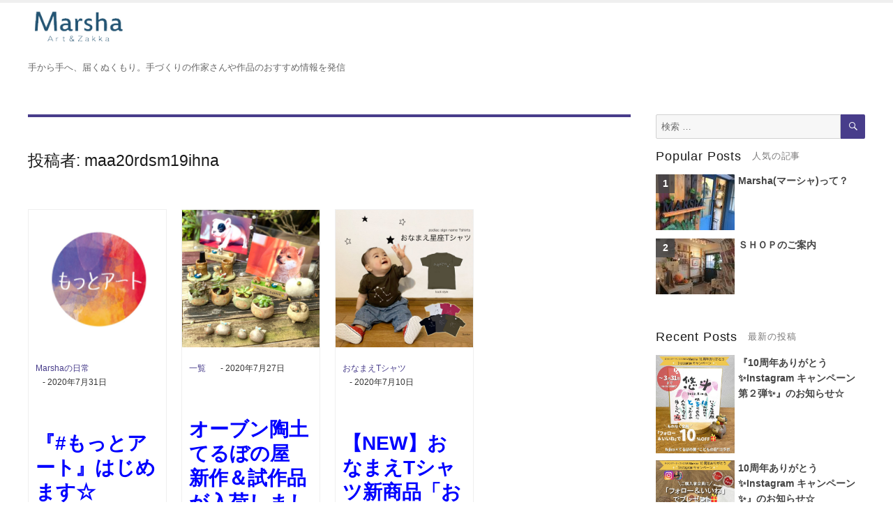

--- FILE ---
content_type: text/html; charset=UTF-8
request_url: https://shop-marsha.net/blog/author/maa20rdsm19ihna/page/5/
body_size: 14139
content:
<!DOCTYPE html>
<html dir="ltr" lang="ja" prefix="og: https://ogp.me/ns#" class="no-js">
<head>
	<meta charset="UTF-8">
	<meta name="viewport" content="width=device-width, initial-scale=1">
	<link rel="profile" href="http://gmpg.org/xfn/11">
		<script>(function(html){html.className = html.className.replace(/\bno-js\b/,'js')})(document.documentElement);</script>
<title>maa20rdsm19ihna | Marsha’s Blog - Part 5</title>

		<!-- All in One SEO 4.8.2 - aioseo.com -->
	<meta name="description" content="- Part 5" />
	<meta name="robots" content="noindex, nofollow, max-snippet:-1, max-image-preview:large, max-video-preview:-1" />
	<link rel="canonical" href="https://shop-marsha.net/blog/author/maa20rdsm19ihna/page/5/" />
	<link rel="prev" href="https://shop-marsha.net/blog/author/maa20rdsm19ihna/page/4/" />
	<meta name="generator" content="All in One SEO (AIOSEO) 4.8.2" />
		<script type="application/ld+json" class="aioseo-schema">
			{"@context":"https:\/\/schema.org","@graph":[{"@type":"BreadcrumbList","@id":"https:\/\/shop-marsha.net\/blog\/author\/maa20rdsm19ihna\/page\/5\/#breadcrumblist","itemListElement":[{"@type":"ListItem","@id":"https:\/\/shop-marsha.net\/blog\/#listItem","position":1,"name":"\u5bb6","item":"https:\/\/shop-marsha.net\/blog\/","nextItem":{"@type":"ListItem","@id":"https:\/\/shop-marsha.net\/blog\/author\/maa20rdsm19ihna\/page\/5\/#listItem","name":"maa20rdsm19ihna"}},{"@type":"ListItem","@id":"https:\/\/shop-marsha.net\/blog\/author\/maa20rdsm19ihna\/page\/5\/#listItem","position":2,"name":"maa20rdsm19ihna","previousItem":{"@type":"ListItem","@id":"https:\/\/shop-marsha.net\/blog\/#listItem","name":"\u5bb6"}}]},{"@type":"Organization","@id":"https:\/\/shop-marsha.net\/blog\/#organization","name":"Marsha\u2019s Blog","description":"\u624b\u304b\u3089\u624b\u3078\u3001\u5c4a\u304f\u306c\u304f\u3082\u308a\u3002\u624b\u3065\u304f\u308a\u306e\u4f5c\u5bb6\u3055\u3093\u3084\u4f5c\u54c1\u306e\u304a\u3059\u3059\u3081\u60c5\u5831\u3092\u767a\u4fe1","url":"https:\/\/shop-marsha.net\/blog\/"},{"@type":"Person","@id":"https:\/\/shop-marsha.net\/blog\/author\/maa20rdsm19ihna\/#author","url":"https:\/\/shop-marsha.net\/blog\/author\/maa20rdsm19ihna\/","name":"maa20rdsm19ihna","image":{"@type":"ImageObject","@id":"https:\/\/shop-marsha.net\/blog\/author\/maa20rdsm19ihna\/page\/5\/#authorImage","url":"https:\/\/secure.gravatar.com\/avatar\/faaed5c4c709295901f3a896790f5cd5?s=96&d=mm&r=g","width":96,"height":96,"caption":"maa20rdsm19ihna"},"mainEntityOfPage":{"@id":"https:\/\/shop-marsha.net\/blog\/author\/maa20rdsm19ihna\/page\/5\/#profilepage"}},{"@type":"ProfilePage","@id":"https:\/\/shop-marsha.net\/blog\/author\/maa20rdsm19ihna\/page\/5\/#profilepage","url":"https:\/\/shop-marsha.net\/blog\/author\/maa20rdsm19ihna\/page\/5\/","name":"maa20rdsm19ihna | Marsha\u2019s Blog - Part 5","description":"- Part 5","inLanguage":"ja","isPartOf":{"@id":"https:\/\/shop-marsha.net\/blog\/#website"},"breadcrumb":{"@id":"https:\/\/shop-marsha.net\/blog\/author\/maa20rdsm19ihna\/page\/5\/#breadcrumblist"},"dateCreated":"2019-04-18T05:48:05+09:00","mainEntity":{"@id":"https:\/\/shop-marsha.net\/blog\/author\/maa20rdsm19ihna\/#author"}},{"@type":"WebSite","@id":"https:\/\/shop-marsha.net\/blog\/#website","url":"https:\/\/shop-marsha.net\/blog\/","name":"Marsha\u2019s Blog","description":"\u624b\u304b\u3089\u624b\u3078\u3001\u5c4a\u304f\u306c\u304f\u3082\u308a\u3002\u624b\u3065\u304f\u308a\u306e\u4f5c\u5bb6\u3055\u3093\u3084\u4f5c\u54c1\u306e\u304a\u3059\u3059\u3081\u60c5\u5831\u3092\u767a\u4fe1","inLanguage":"ja","publisher":{"@id":"https:\/\/shop-marsha.net\/blog\/#organization"}}]}
		</script>
		<!-- All in One SEO -->

<link rel='dns-prefetch' href='//shop-marsha.net' />
<link rel='dns-prefetch' href='//fonts.googleapis.com' />
<link href='https://fonts.gstatic.com' crossorigin rel='preconnect' />
<link rel="alternate" type="application/rss+xml" title="Marsha’s Blog &raquo; フィード" href="https://shop-marsha.net/blog/feed/" />
<link rel="alternate" type="application/rss+xml" title="Marsha’s Blog &raquo; コメントフィード" href="https://shop-marsha.net/blog/comments/feed/" />
<link rel="alternate" type="application/rss+xml" title="Marsha’s Blog &raquo; maa20rdsm19ihna による投稿のフィード" href="https://shop-marsha.net/blog/author/maa20rdsm19ihna/feed/" />
<script type="text/javascript">
/* <![CDATA[ */
window._wpemojiSettings = {"baseUrl":"https:\/\/s.w.org\/images\/core\/emoji\/15.0.3\/72x72\/","ext":".png","svgUrl":"https:\/\/s.w.org\/images\/core\/emoji\/15.0.3\/svg\/","svgExt":".svg","source":{"concatemoji":"https:\/\/shop-marsha.net\/blog\/wp-includes\/js\/wp-emoji-release.min.js?ver=6.5.7"}};
/*! This file is auto-generated */
!function(i,n){var o,s,e;function c(e){try{var t={supportTests:e,timestamp:(new Date).valueOf()};sessionStorage.setItem(o,JSON.stringify(t))}catch(e){}}function p(e,t,n){e.clearRect(0,0,e.canvas.width,e.canvas.height),e.fillText(t,0,0);var t=new Uint32Array(e.getImageData(0,0,e.canvas.width,e.canvas.height).data),r=(e.clearRect(0,0,e.canvas.width,e.canvas.height),e.fillText(n,0,0),new Uint32Array(e.getImageData(0,0,e.canvas.width,e.canvas.height).data));return t.every(function(e,t){return e===r[t]})}function u(e,t,n){switch(t){case"flag":return n(e,"\ud83c\udff3\ufe0f\u200d\u26a7\ufe0f","\ud83c\udff3\ufe0f\u200b\u26a7\ufe0f")?!1:!n(e,"\ud83c\uddfa\ud83c\uddf3","\ud83c\uddfa\u200b\ud83c\uddf3")&&!n(e,"\ud83c\udff4\udb40\udc67\udb40\udc62\udb40\udc65\udb40\udc6e\udb40\udc67\udb40\udc7f","\ud83c\udff4\u200b\udb40\udc67\u200b\udb40\udc62\u200b\udb40\udc65\u200b\udb40\udc6e\u200b\udb40\udc67\u200b\udb40\udc7f");case"emoji":return!n(e,"\ud83d\udc26\u200d\u2b1b","\ud83d\udc26\u200b\u2b1b")}return!1}function f(e,t,n){var r="undefined"!=typeof WorkerGlobalScope&&self instanceof WorkerGlobalScope?new OffscreenCanvas(300,150):i.createElement("canvas"),a=r.getContext("2d",{willReadFrequently:!0}),o=(a.textBaseline="top",a.font="600 32px Arial",{});return e.forEach(function(e){o[e]=t(a,e,n)}),o}function t(e){var t=i.createElement("script");t.src=e,t.defer=!0,i.head.appendChild(t)}"undefined"!=typeof Promise&&(o="wpEmojiSettingsSupports",s=["flag","emoji"],n.supports={everything:!0,everythingExceptFlag:!0},e=new Promise(function(e){i.addEventListener("DOMContentLoaded",e,{once:!0})}),new Promise(function(t){var n=function(){try{var e=JSON.parse(sessionStorage.getItem(o));if("object"==typeof e&&"number"==typeof e.timestamp&&(new Date).valueOf()<e.timestamp+604800&&"object"==typeof e.supportTests)return e.supportTests}catch(e){}return null}();if(!n){if("undefined"!=typeof Worker&&"undefined"!=typeof OffscreenCanvas&&"undefined"!=typeof URL&&URL.createObjectURL&&"undefined"!=typeof Blob)try{var e="postMessage("+f.toString()+"("+[JSON.stringify(s),u.toString(),p.toString()].join(",")+"));",r=new Blob([e],{type:"text/javascript"}),a=new Worker(URL.createObjectURL(r),{name:"wpTestEmojiSupports"});return void(a.onmessage=function(e){c(n=e.data),a.terminate(),t(n)})}catch(e){}c(n=f(s,u,p))}t(n)}).then(function(e){for(var t in e)n.supports[t]=e[t],n.supports.everything=n.supports.everything&&n.supports[t],"flag"!==t&&(n.supports.everythingExceptFlag=n.supports.everythingExceptFlag&&n.supports[t]);n.supports.everythingExceptFlag=n.supports.everythingExceptFlag&&!n.supports.flag,n.DOMReady=!1,n.readyCallback=function(){n.DOMReady=!0}}).then(function(){return e}).then(function(){var e;n.supports.everything||(n.readyCallback(),(e=n.source||{}).concatemoji?t(e.concatemoji):e.wpemoji&&e.twemoji&&(t(e.twemoji),t(e.wpemoji)))}))}((window,document),window._wpemojiSettings);
/* ]]> */
</script>
<link rel='stylesheet' id='sbi_styles-css' href='https://shop-marsha.net/blog/wp-content/plugins/instagram-feed/css/sbi-styles.min.css?ver=6.10.0' type='text/css' media='all' />
<style id='wp-emoji-styles-inline-css' type='text/css'>

	img.wp-smiley, img.emoji {
		display: inline !important;
		border: none !important;
		box-shadow: none !important;
		height: 1em !important;
		width: 1em !important;
		margin: 0 0.07em !important;
		vertical-align: -0.1em !important;
		background: none !important;
		padding: 0 !important;
	}
</style>
<link rel='stylesheet' id='wp-block-library-css' href='https://shop-marsha.net/blog/wp-includes/css/dist/block-library/style.min.css?ver=6.5.7' type='text/css' media='all' />
<style id='wp-block-library-theme-inline-css' type='text/css'>
.wp-block-audio figcaption{color:#555;font-size:13px;text-align:center}.is-dark-theme .wp-block-audio figcaption{color:#ffffffa6}.wp-block-audio{margin:0 0 1em}.wp-block-code{border:1px solid #ccc;border-radius:4px;font-family:Menlo,Consolas,monaco,monospace;padding:.8em 1em}.wp-block-embed figcaption{color:#555;font-size:13px;text-align:center}.is-dark-theme .wp-block-embed figcaption{color:#ffffffa6}.wp-block-embed{margin:0 0 1em}.blocks-gallery-caption{color:#555;font-size:13px;text-align:center}.is-dark-theme .blocks-gallery-caption{color:#ffffffa6}.wp-block-image figcaption{color:#555;font-size:13px;text-align:center}.is-dark-theme .wp-block-image figcaption{color:#ffffffa6}.wp-block-image{margin:0 0 1em}.wp-block-pullquote{border-bottom:4px solid;border-top:4px solid;color:currentColor;margin-bottom:1.75em}.wp-block-pullquote cite,.wp-block-pullquote footer,.wp-block-pullquote__citation{color:currentColor;font-size:.8125em;font-style:normal;text-transform:uppercase}.wp-block-quote{border-left:.25em solid;margin:0 0 1.75em;padding-left:1em}.wp-block-quote cite,.wp-block-quote footer{color:currentColor;font-size:.8125em;font-style:normal;position:relative}.wp-block-quote.has-text-align-right{border-left:none;border-right:.25em solid;padding-left:0;padding-right:1em}.wp-block-quote.has-text-align-center{border:none;padding-left:0}.wp-block-quote.is-large,.wp-block-quote.is-style-large,.wp-block-quote.is-style-plain{border:none}.wp-block-search .wp-block-search__label{font-weight:700}.wp-block-search__button{border:1px solid #ccc;padding:.375em .625em}:where(.wp-block-group.has-background){padding:1.25em 2.375em}.wp-block-separator.has-css-opacity{opacity:.4}.wp-block-separator{border:none;border-bottom:2px solid;margin-left:auto;margin-right:auto}.wp-block-separator.has-alpha-channel-opacity{opacity:1}.wp-block-separator:not(.is-style-wide):not(.is-style-dots){width:100px}.wp-block-separator.has-background:not(.is-style-dots){border-bottom:none;height:1px}.wp-block-separator.has-background:not(.is-style-wide):not(.is-style-dots){height:2px}.wp-block-table{margin:0 0 1em}.wp-block-table td,.wp-block-table th{word-break:normal}.wp-block-table figcaption{color:#555;font-size:13px;text-align:center}.is-dark-theme .wp-block-table figcaption{color:#ffffffa6}.wp-block-video figcaption{color:#555;font-size:13px;text-align:center}.is-dark-theme .wp-block-video figcaption{color:#ffffffa6}.wp-block-video{margin:0 0 1em}.wp-block-template-part.has-background{margin-bottom:0;margin-top:0;padding:1.25em 2.375em}
</style>
<style id='classic-theme-styles-inline-css' type='text/css'>
/*! This file is auto-generated */
.wp-block-button__link{color:#fff;background-color:#32373c;border-radius:9999px;box-shadow:none;text-decoration:none;padding:calc(.667em + 2px) calc(1.333em + 2px);font-size:1.125em}.wp-block-file__button{background:#32373c;color:#fff;text-decoration:none}
</style>
<style id='global-styles-inline-css' type='text/css'>
body{--wp--preset--color--black: #000000;--wp--preset--color--cyan-bluish-gray: #abb8c3;--wp--preset--color--white: #fff;--wp--preset--color--pale-pink: #f78da7;--wp--preset--color--vivid-red: #cf2e2e;--wp--preset--color--luminous-vivid-orange: #ff6900;--wp--preset--color--luminous-vivid-amber: #fcb900;--wp--preset--color--light-green-cyan: #7bdcb5;--wp--preset--color--vivid-green-cyan: #00d084;--wp--preset--color--pale-cyan-blue: #8ed1fc;--wp--preset--color--vivid-cyan-blue: #0693e3;--wp--preset--color--vivid-purple: #9b51e0;--wp--preset--color--dark-gray: #1a1a1a;--wp--preset--color--medium-gray: #686868;--wp--preset--color--light-gray: #e5e5e5;--wp--preset--color--blue-gray: #4d545c;--wp--preset--color--bright-blue: #007acc;--wp--preset--color--light-blue: #9adffd;--wp--preset--color--dark-brown: #402b30;--wp--preset--color--medium-brown: #774e24;--wp--preset--color--dark-red: #640c1f;--wp--preset--color--bright-red: #ff675f;--wp--preset--color--yellow: #ffef8e;--wp--preset--gradient--vivid-cyan-blue-to-vivid-purple: linear-gradient(135deg,rgba(6,147,227,1) 0%,rgb(155,81,224) 100%);--wp--preset--gradient--light-green-cyan-to-vivid-green-cyan: linear-gradient(135deg,rgb(122,220,180) 0%,rgb(0,208,130) 100%);--wp--preset--gradient--luminous-vivid-amber-to-luminous-vivid-orange: linear-gradient(135deg,rgba(252,185,0,1) 0%,rgba(255,105,0,1) 100%);--wp--preset--gradient--luminous-vivid-orange-to-vivid-red: linear-gradient(135deg,rgba(255,105,0,1) 0%,rgb(207,46,46) 100%);--wp--preset--gradient--very-light-gray-to-cyan-bluish-gray: linear-gradient(135deg,rgb(238,238,238) 0%,rgb(169,184,195) 100%);--wp--preset--gradient--cool-to-warm-spectrum: linear-gradient(135deg,rgb(74,234,220) 0%,rgb(151,120,209) 20%,rgb(207,42,186) 40%,rgb(238,44,130) 60%,rgb(251,105,98) 80%,rgb(254,248,76) 100%);--wp--preset--gradient--blush-light-purple: linear-gradient(135deg,rgb(255,206,236) 0%,rgb(152,150,240) 100%);--wp--preset--gradient--blush-bordeaux: linear-gradient(135deg,rgb(254,205,165) 0%,rgb(254,45,45) 50%,rgb(107,0,62) 100%);--wp--preset--gradient--luminous-dusk: linear-gradient(135deg,rgb(255,203,112) 0%,rgb(199,81,192) 50%,rgb(65,88,208) 100%);--wp--preset--gradient--pale-ocean: linear-gradient(135deg,rgb(255,245,203) 0%,rgb(182,227,212) 50%,rgb(51,167,181) 100%);--wp--preset--gradient--electric-grass: linear-gradient(135deg,rgb(202,248,128) 0%,rgb(113,206,126) 100%);--wp--preset--gradient--midnight: linear-gradient(135deg,rgb(2,3,129) 0%,rgb(40,116,252) 100%);--wp--preset--font-size--small: 13px;--wp--preset--font-size--medium: 20px;--wp--preset--font-size--large: 36px;--wp--preset--font-size--x-large: 42px;--wp--preset--spacing--20: 0.44rem;--wp--preset--spacing--30: 0.67rem;--wp--preset--spacing--40: 1rem;--wp--preset--spacing--50: 1.5rem;--wp--preset--spacing--60: 2.25rem;--wp--preset--spacing--70: 3.38rem;--wp--preset--spacing--80: 5.06rem;--wp--preset--shadow--natural: 6px 6px 9px rgba(0, 0, 0, 0.2);--wp--preset--shadow--deep: 12px 12px 50px rgba(0, 0, 0, 0.4);--wp--preset--shadow--sharp: 6px 6px 0px rgba(0, 0, 0, 0.2);--wp--preset--shadow--outlined: 6px 6px 0px -3px rgba(255, 255, 255, 1), 6px 6px rgba(0, 0, 0, 1);--wp--preset--shadow--crisp: 6px 6px 0px rgba(0, 0, 0, 1);}:where(.is-layout-flex){gap: 0.5em;}:where(.is-layout-grid){gap: 0.5em;}body .is-layout-flex{display: flex;}body .is-layout-flex{flex-wrap: wrap;align-items: center;}body .is-layout-flex > *{margin: 0;}body .is-layout-grid{display: grid;}body .is-layout-grid > *{margin: 0;}:where(.wp-block-columns.is-layout-flex){gap: 2em;}:where(.wp-block-columns.is-layout-grid){gap: 2em;}:where(.wp-block-post-template.is-layout-flex){gap: 1.25em;}:where(.wp-block-post-template.is-layout-grid){gap: 1.25em;}.has-black-color{color: var(--wp--preset--color--black) !important;}.has-cyan-bluish-gray-color{color: var(--wp--preset--color--cyan-bluish-gray) !important;}.has-white-color{color: var(--wp--preset--color--white) !important;}.has-pale-pink-color{color: var(--wp--preset--color--pale-pink) !important;}.has-vivid-red-color{color: var(--wp--preset--color--vivid-red) !important;}.has-luminous-vivid-orange-color{color: var(--wp--preset--color--luminous-vivid-orange) !important;}.has-luminous-vivid-amber-color{color: var(--wp--preset--color--luminous-vivid-amber) !important;}.has-light-green-cyan-color{color: var(--wp--preset--color--light-green-cyan) !important;}.has-vivid-green-cyan-color{color: var(--wp--preset--color--vivid-green-cyan) !important;}.has-pale-cyan-blue-color{color: var(--wp--preset--color--pale-cyan-blue) !important;}.has-vivid-cyan-blue-color{color: var(--wp--preset--color--vivid-cyan-blue) !important;}.has-vivid-purple-color{color: var(--wp--preset--color--vivid-purple) !important;}.has-black-background-color{background-color: var(--wp--preset--color--black) !important;}.has-cyan-bluish-gray-background-color{background-color: var(--wp--preset--color--cyan-bluish-gray) !important;}.has-white-background-color{background-color: var(--wp--preset--color--white) !important;}.has-pale-pink-background-color{background-color: var(--wp--preset--color--pale-pink) !important;}.has-vivid-red-background-color{background-color: var(--wp--preset--color--vivid-red) !important;}.has-luminous-vivid-orange-background-color{background-color: var(--wp--preset--color--luminous-vivid-orange) !important;}.has-luminous-vivid-amber-background-color{background-color: var(--wp--preset--color--luminous-vivid-amber) !important;}.has-light-green-cyan-background-color{background-color: var(--wp--preset--color--light-green-cyan) !important;}.has-vivid-green-cyan-background-color{background-color: var(--wp--preset--color--vivid-green-cyan) !important;}.has-pale-cyan-blue-background-color{background-color: var(--wp--preset--color--pale-cyan-blue) !important;}.has-vivid-cyan-blue-background-color{background-color: var(--wp--preset--color--vivid-cyan-blue) !important;}.has-vivid-purple-background-color{background-color: var(--wp--preset--color--vivid-purple) !important;}.has-black-border-color{border-color: var(--wp--preset--color--black) !important;}.has-cyan-bluish-gray-border-color{border-color: var(--wp--preset--color--cyan-bluish-gray) !important;}.has-white-border-color{border-color: var(--wp--preset--color--white) !important;}.has-pale-pink-border-color{border-color: var(--wp--preset--color--pale-pink) !important;}.has-vivid-red-border-color{border-color: var(--wp--preset--color--vivid-red) !important;}.has-luminous-vivid-orange-border-color{border-color: var(--wp--preset--color--luminous-vivid-orange) !important;}.has-luminous-vivid-amber-border-color{border-color: var(--wp--preset--color--luminous-vivid-amber) !important;}.has-light-green-cyan-border-color{border-color: var(--wp--preset--color--light-green-cyan) !important;}.has-vivid-green-cyan-border-color{border-color: var(--wp--preset--color--vivid-green-cyan) !important;}.has-pale-cyan-blue-border-color{border-color: var(--wp--preset--color--pale-cyan-blue) !important;}.has-vivid-cyan-blue-border-color{border-color: var(--wp--preset--color--vivid-cyan-blue) !important;}.has-vivid-purple-border-color{border-color: var(--wp--preset--color--vivid-purple) !important;}.has-vivid-cyan-blue-to-vivid-purple-gradient-background{background: var(--wp--preset--gradient--vivid-cyan-blue-to-vivid-purple) !important;}.has-light-green-cyan-to-vivid-green-cyan-gradient-background{background: var(--wp--preset--gradient--light-green-cyan-to-vivid-green-cyan) !important;}.has-luminous-vivid-amber-to-luminous-vivid-orange-gradient-background{background: var(--wp--preset--gradient--luminous-vivid-amber-to-luminous-vivid-orange) !important;}.has-luminous-vivid-orange-to-vivid-red-gradient-background{background: var(--wp--preset--gradient--luminous-vivid-orange-to-vivid-red) !important;}.has-very-light-gray-to-cyan-bluish-gray-gradient-background{background: var(--wp--preset--gradient--very-light-gray-to-cyan-bluish-gray) !important;}.has-cool-to-warm-spectrum-gradient-background{background: var(--wp--preset--gradient--cool-to-warm-spectrum) !important;}.has-blush-light-purple-gradient-background{background: var(--wp--preset--gradient--blush-light-purple) !important;}.has-blush-bordeaux-gradient-background{background: var(--wp--preset--gradient--blush-bordeaux) !important;}.has-luminous-dusk-gradient-background{background: var(--wp--preset--gradient--luminous-dusk) !important;}.has-pale-ocean-gradient-background{background: var(--wp--preset--gradient--pale-ocean) !important;}.has-electric-grass-gradient-background{background: var(--wp--preset--gradient--electric-grass) !important;}.has-midnight-gradient-background{background: var(--wp--preset--gradient--midnight) !important;}.has-small-font-size{font-size: var(--wp--preset--font-size--small) !important;}.has-medium-font-size{font-size: var(--wp--preset--font-size--medium) !important;}.has-large-font-size{font-size: var(--wp--preset--font-size--large) !important;}.has-x-large-font-size{font-size: var(--wp--preset--font-size--x-large) !important;}
.wp-block-navigation a:where(:not(.wp-element-button)){color: inherit;}
:where(.wp-block-post-template.is-layout-flex){gap: 1.25em;}:where(.wp-block-post-template.is-layout-grid){gap: 1.25em;}
:where(.wp-block-columns.is-layout-flex){gap: 2em;}:where(.wp-block-columns.is-layout-grid){gap: 2em;}
.wp-block-pullquote{font-size: 1.5em;line-height: 1.6;}
</style>
<link rel='stylesheet' id='contact-form-7-css' href='https://shop-marsha.net/blog/wp-content/plugins/contact-form-7/includes/css/styles.css?ver=5.5.2' type='text/css' media='all' />
<link rel='stylesheet' id='toc-screen-css' href='https://shop-marsha.net/blog/wp-content/plugins/table-of-contents-plus/screen.min.css?ver=1509' type='text/css' media='all' />
<link rel='stylesheet' id='wordpress-popular-posts-css-css' href='https://shop-marsha.net/blog/wp-content/plugins/wordpress-popular-posts/public/css/wpp.css?ver=4.2.2' type='text/css' media='all' />
<link rel='stylesheet' id='hamburger.css-css' href='https://shop-marsha.net/blog/wp-content/plugins/wp-responsive-menu/assets/css/wpr-hamburger.css?ver=3.1.7.2' type='text/css' media='all' />
<link rel='stylesheet' id='wprmenu.css-css' href='https://shop-marsha.net/blog/wp-content/plugins/wp-responsive-menu/assets/css/wprmenu.css?ver=3.1.7.2' type='text/css' media='all' />
<style id='wprmenu.css-inline-css' type='text/css'>
@media only screen and ( max-width: 768px ) {html body div.wprm-wrapper {overflow: scroll;}#wprmenu_bar {background-image: url();background-size: cover ;background-repeat: repeat;}#wprmenu_bar {background-color: #405e68;}html body div#mg-wprm-wrap .wpr_submit .icon.icon-search {color: #ffffff;}#wprmenu_bar .menu_title,#wprmenu_bar .wprmenu_icon_menu,#wprmenu_bar .menu_title a {color: #405e68;}#wprmenu_bar .menu_title {font-size: 20px;font-weight: ;}#mg-wprm-wrap li.menu-item a {font-size: 15px;text-transform: ;font-weight: ;}#mg-wprm-wrap li.menu-item-has-children ul.sub-menu a {font-size: 15px;text-transform: ;font-weight: ;}#mg-wprm-wrap li.current-menu-item > a {background: #ffffff;}#mg-wprm-wrap li.current-menu-item > a,#mg-wprm-wrap li.current-menu-item span.wprmenu_icon{color: #405e68 !important;}#mg-wprm-wrap {background-color: #ffffff;}.cbp-spmenu-push-toright,.cbp-spmenu-push-toright .mm-slideout {left: 80% ;}.cbp-spmenu-push-toleft {left: -80% ;}#mg-wprm-wrap.cbp-spmenu-right,#mg-wprm-wrap.cbp-spmenu-left,#mg-wprm-wrap.cbp-spmenu-right.custom,#mg-wprm-wrap.cbp-spmenu-left.custom,.cbp-spmenu-vertical {width: 80%;max-width: 400px;}#mg-wprm-wrap ul#wprmenu_menu_ul li.menu-item a,div#mg-wprm-wrap ul li span.wprmenu_icon {color: #405e68;}#mg-wprm-wrap ul#wprmenu_menu_ul li.menu-item:valid ~ a{color: #405e68;}#mg-wprm-wrap ul#wprmenu_menu_ul li.menu-item a:hover {background: #405e68;color: #ffffff !important;}div#mg-wprm-wrap ul>li:hover>span.wprmenu_icon {color: #ffffff !important;}.wprmenu_bar .hamburger-inner,.wprmenu_bar .hamburger-inner::before,.wprmenu_bar .hamburger-inner::after {background: #ffffff;}.wprmenu_bar .hamburger:hover .hamburger-inner,.wprmenu_bar .hamburger:hover .hamburger-inner::before,.wprmenu_bar .hamburger:hover .hamburger-inner::after {background: #ffffff;}#wprmenu_menu.left {width:80%;left: -80%;right: auto;}#wprmenu_menu.right {width:80%;right: -80%;left: auto;}.wprmenu_bar .hamburger {float: right;}.wprmenu_bar #custom_menu_icon.hamburger {top: px;right: 0px;float: right;background-color: #cccccc;}html body div#wprmenu_bar {height : 42px;}#mg-wprm-wrap.cbp-spmenu-left,#mg-wprm-wrap.cbp-spmenu-right,#mg-widgetmenu-wrap.cbp-spmenu-widget-left,#mg-widgetmenu-wrap.cbp-spmenu-widget-right {top: 42px !important;}.wpr_custom_menu #custom_menu_icon {display: block;}html { padding-top: 42px !important; }#wprmenu_bar,#mg-wprm-wrap { display: block; }div#wpadminbar { position: fixed; }}
</style>
<link rel='stylesheet' id='wpr_icons-css' href='https://shop-marsha.net/blog/wp-content/plugins/wp-responsive-menu/inc/assets/icons/wpr-icons.css?ver=3.1.7.2' type='text/css' media='all' />
<link rel='stylesheet' id='wpfront-scroll-top-css' href='https://shop-marsha.net/blog/wp-content/plugins/wpfront-scroll-top/css/wpfront-scroll-top.min.css?ver=2.0.2' type='text/css' media='all' />
<link rel='stylesheet' id='tt-easy-google-fonts-css' href='https://fonts.googleapis.com/css?family=Noto+Sans+JP%3A100&#038;subset=all%2Clatin%2Call&#038;ver=6.5.7' type='text/css' media='all' />
<link rel='stylesheet' id='parent-style-css' href='https://shop-marsha.net/blog/wp-content/themes/twentysixteen/style.css?ver=6.5.7' type='text/css' media='all' />
<link rel='stylesheet' id='child-style-css' href='https://shop-marsha.net/blog/wp-content/themes/Newton4/style.css?ver=6.5.7' type='text/css' media='all' />
<link rel='stylesheet' id='twentysixteen-fonts-css' href='https://fonts.googleapis.com/css?family=Merriweather%3A400%2C700%2C900%2C400italic%2C700italic%2C900italic%7CInconsolata%3A400&#038;subset=latin%2Clatin-ext' type='text/css' media='all' />
<link rel='stylesheet' id='genericons-css' href='https://shop-marsha.net/blog/wp-content/themes/twentysixteen/genericons/genericons.css?ver=3.4.1' type='text/css' media='all' />
<link rel='stylesheet' id='twentysixteen-style-css' href='https://shop-marsha.net/blog/wp-content/themes/Newton4/style.css?ver=6.5.7' type='text/css' media='all' />
<link rel='stylesheet' id='twentysixteen-block-style-css' href='https://shop-marsha.net/blog/wp-content/themes/twentysixteen/css/blocks.css?ver=20181230' type='text/css' media='all' />
<!--[if lt IE 10]>
<link rel='stylesheet' id='twentysixteen-ie-css' href='https://shop-marsha.net/blog/wp-content/themes/twentysixteen/css/ie.css?ver=20160816' type='text/css' media='all' />
<![endif]-->
<!--[if lt IE 9]>
<link rel='stylesheet' id='twentysixteen-ie8-css' href='https://shop-marsha.net/blog/wp-content/themes/twentysixteen/css/ie8.css?ver=20160816' type='text/css' media='all' />
<![endif]-->
<!--[if lt IE 8]>
<link rel='stylesheet' id='twentysixteen-ie7-css' href='https://shop-marsha.net/blog/wp-content/themes/twentysixteen/css/ie7.css?ver=20160816' type='text/css' media='all' />
<![endif]-->
<style id='akismet-widget-style-inline-css' type='text/css'>

			.a-stats {
				--akismet-color-mid-green: #357b49;
				--akismet-color-white: #fff;
				--akismet-color-light-grey: #f6f7f7;

				max-width: 350px;
				width: auto;
			}

			.a-stats * {
				all: unset;
				box-sizing: border-box;
			}

			.a-stats strong {
				font-weight: 600;
			}

			.a-stats a.a-stats__link,
			.a-stats a.a-stats__link:visited,
			.a-stats a.a-stats__link:active {
				background: var(--akismet-color-mid-green);
				border: none;
				box-shadow: none;
				border-radius: 8px;
				color: var(--akismet-color-white);
				cursor: pointer;
				display: block;
				font-family: -apple-system, BlinkMacSystemFont, 'Segoe UI', 'Roboto', 'Oxygen-Sans', 'Ubuntu', 'Cantarell', 'Helvetica Neue', sans-serif;
				font-weight: 500;
				padding: 12px;
				text-align: center;
				text-decoration: none;
				transition: all 0.2s ease;
			}

			/* Extra specificity to deal with TwentyTwentyOne focus style */
			.widget .a-stats a.a-stats__link:focus {
				background: var(--akismet-color-mid-green);
				color: var(--akismet-color-white);
				text-decoration: none;
			}

			.a-stats a.a-stats__link:hover {
				filter: brightness(110%);
				box-shadow: 0 4px 12px rgba(0, 0, 0, 0.06), 0 0 2px rgba(0, 0, 0, 0.16);
			}

			.a-stats .count {
				color: var(--akismet-color-white);
				display: block;
				font-size: 1.5em;
				line-height: 1.4;
				padding: 0 13px;
				white-space: nowrap;
			}
		
</style>
<link rel='stylesheet' id='tablepress-responsive-tables-css' href='https://shop-marsha.net/blog/wp-content/plugins/tablepress-responsive-tables/css/responsive.dataTables.min.css?ver=1.5' type='text/css' media='all' />
<link rel='stylesheet' id='tablepress-default-css' href='https://shop-marsha.net/blog/wp-content/tablepress-combined.min.css?ver=21' type='text/css' media='all' />
<!--[if !IE]><!-->
<link rel='stylesheet' id='tablepress-responsive-tables-flip-css' href='https://shop-marsha.net/blog/wp-content/plugins/tablepress-responsive-tables/css/tablepress-responsive-flip.min.css?ver=1.5' type='text/css' media='all' />
<!--<![endif]-->
<script type="text/javascript" src="https://shop-marsha.net/blog/wp-includes/js/jquery/jquery.min.js?ver=3.7.1" id="jquery-core-js"></script>
<script type="text/javascript" src="https://shop-marsha.net/blog/wp-includes/js/jquery/jquery-migrate.min.js?ver=3.4.1&#039; async charset=&#039;UTF-8" id="jquery-migrate-js"></script>
<script type="text/javascript" id="wpp-js-js-extra">
/* <![CDATA[ */
var wpp_params = {"sampling_active":"0","sampling_rate":"100","ajax_url":"https:\/\/shop-marsha.net\/blog\/wp-json\/wordpress-popular-posts\/v1\/popular-posts\/","ID":"","token":"521d4222aa","debug":""};
/* ]]> */
</script>
<script type="text/javascript" src="https://shop-marsha.net/blog/wp-content/plugins/wordpress-popular-posts/public/js/wpp-4.2.0.min.js?ver=4.2.2&#039; async charset=&#039;UTF-8" id="wpp-js-js"></script>
<script type="text/javascript" src="https://shop-marsha.net/blog/wp-content/plugins/wp-responsive-menu/assets/js/modernizr.custom.js?ver=3.1.7.2&#039; async charset=&#039;UTF-8" id="modernizr-js"></script>
<script type="text/javascript" src="https://shop-marsha.net/blog/wp-content/plugins/wp-responsive-menu/assets/js/jquery.touchSwipe.min.js?ver=3.1.7.2&#039; async charset=&#039;UTF-8" id="touchSwipe-js"></script>
<script type="text/javascript" id="wprmenu.js-js-extra">
/* <![CDATA[ */
var wprmenu = {"zooming":"","from_width":"768","push_width":"400","menu_width":"80","parent_click":"","swipe":"","enable_overlay":""};
/* ]]> */
</script>
<script type="text/javascript" src="https://shop-marsha.net/blog/wp-content/plugins/wp-responsive-menu/assets/js/wprmenu.js?ver=3.1.7.2&#039; async charset=&#039;UTF-8" id="wprmenu.js-js"></script>
<!--[if lt IE 9]>
<script type="text/javascript" src="https://shop-marsha.net/blog/wp-content/themes/twentysixteen/js/html5.js?ver=3.7.3&#039; async charset=&#039;UTF-8" id="twentysixteen-html5-js"></script>
<![endif]-->
<link rel="https://api.w.org/" href="https://shop-marsha.net/blog/wp-json/" /><link rel="alternate" type="application/json" href="https://shop-marsha.net/blog/wp-json/wp/v2/users/1" /><link rel="EditURI" type="application/rsd+xml" title="RSD" href="https://shop-marsha.net/blog/xmlrpc.php?rsd" />
<meta name="generator" content="WordPress 6.5.7" />
<!-- LINE Tag Base Code -->
<!-- Do Not Modify -->
<script>
(function(g,d,o){
  g._ltq=g._ltq||[];g._lt=g._lt||function(){g._ltq.push(arguments)};
  var h=location.protocol==='https:'?'https://d.line-scdn.net':'http://d.line-cdn.net';
  var s=d.createElement('script');s.async=1;
  s.src=o||h+'/n/line_tag/public/release/v1/lt.js';
  var t=d.getElementsByTagName('script')[0];t.parentNode.insertBefore(s,t);
    })(window, document);
_lt('init', {
  customerType: 'lap',
  tagId: 'b68d7003-08e7-4610-8453-da01d3e5d2b4'
});
_lt('send', 'pv', ['b68d7003-08e7-4610-8453-da01d3e5d2b4']);
</script>
<noscript>
  <img height="1" width="1" style="display:none"
       src="https://tr.line.me/tag.gif?c_t=lap&t_id=b68d7003-08e7-4610-8453-da01d3e5d2b4&e=pv&noscript=1" />
</noscript>
<!-- End LINE Tag Base Code -->
<script>
_lt('send', 'cv', {
  type: 'Conversion'
},['b68d7003-08e7-4610-8453-da01d3e5d2b4']);
</script><style type="text/css">div#toc_container {width: 100%;}</style>    
    <script type="text/javascript">
        var ajaxurl = 'https://shop-marsha.net/blog/wp-admin/admin-ajax.php';
    </script>

<!-- BEGIN: WP Social Bookmarking Light HEAD --><script>
    (function (d, s, id) {
        var js, fjs = d.getElementsByTagName(s)[0];
        if (d.getElementById(id)) return;
        js = d.createElement(s);
        js.id = id;
        js.src = "//connect.facebook.net/ja_JP/sdk.js#xfbml=1&version=v2.7";
        fjs.parentNode.insertBefore(js, fjs);
    }(document, 'script', 'facebook-jssdk'));
</script>
<style type="text/css">.wp_social_bookmarking_light{
    border: 0 !important;
    padding: 10px 0 20px 0 !important;
    margin: 0 !important;
}
.wp_social_bookmarking_light div{
    float: left !important;
    border: 0 !important;
    padding: 0 !important;
    margin: 0 5px 0px 0 !important;
    min-height: 30px !important;
    line-height: 18px !important;
    text-indent: 0 !important;
}
.wp_social_bookmarking_light img{
    border: 0 !important;
    padding: 0;
    margin: 0;
    vertical-align: top !important;
}
.wp_social_bookmarking_light_clear{
    clear: both !important;
}
#fb-root{
    display: none;
}
.wsbl_facebook_like iframe{
    max-width: none !important;
}
.wsbl_pinterest a{
    border: 0px !important;
}
</style>
<!-- END: WP Social Bookmarking Light HEAD -->
		<style type="text/css" id="wp-custom-css">
			/*ContactForm7カスタマイズ*/
table.CF7_table{
	width:80%;
	margin:0 auto;
	border: 3px solid #e5e5e5;
}

table.CF7_table tr{
	border-top: 1px solid #e5e5e5;
}

.single .entry-content table.CF7_table,
.page .entry-content table.CF7_table{
	display:table;
}

/*入力欄*/
.CF7_table input, .CF7_table textarea {
	border: 1px solid #d8d8d8;
}

.CF7_table ::placeholder {
	color:#797979;
}

/*「必須」文字*/
.CF7_req{
	font-size:.9em;
	padding: 5px;
	background: #f79034;/*オレンジ*/
	color: #fff;
	border-radius: 3px;
	margin-right:1em;
}

/*「任意」文字*/
.CF7_unreq{
	font-size:.9em;
	padding: 5px;
	background: #bdbdbd;/*グレー*/
	color: #fff;
	border-radius: 3px;
	margin-right:1em;
}

/* タイトル列 */
@media screen and (min-width: 768px){
	.CF7_table th{
	width:30%;/*横幅*/
	background-color:#ebedf5;/*ブルーグレー*/
	}
}

/* レスポンシブ */
@media screen and (max-width: 768px){
	table.CF7_table{
	width:95%;
	}
	.CF7_table tr, .CF7_table td, .CF7_table th{
	display: block;
	width: 100%;
	line-height:2.5em;
	}
	.CF7_table th{
	background-color:#ebedf5;
	}
}

/* 「送信する」ボタン */
.wpcf7 input.wpcf7-submit {
	background-color:#f79034;/* オレンジ*/
	border:0;
	color:#fff;
	font-size:1.2em;
	font-weight:bold;
	margin:0 auto;
}

.CF7_btn{
	text-align:center;
	margin-top:20px;
}

.wpcf7-spinner{
	width:0;
	margin:0;
}

		</style>
		<style id="tt-easy-google-font-styles" type="text/css">p { font-family: 'Noto Sans JP'; font-style: normal; font-weight: 100; }
h1 { font-family: 'Noto Sans JP'; font-style: normal; font-weight: 100; }
h2 { font-family: 'Noto Sans JP'; font-style: normal; font-weight: 100; }
h3 { font-family: 'Noto Sans JP'; font-style: normal; font-weight: 100; }
h4 { }
h5 { }
h6 { }
</style></head>

<body class="archive paged author author-maa20rdsm19ihna author-1 wp-embed-responsive paged-5 author-paged-5 hfeed elementor-default">





<div id="page" class="site">


		<header id="masthead" class="site-header" role="banner">
			<div class="site-header-main">
				<div class="site-branding">
				<div class="container">
					
											<p class="site-title"><a href="https://shop-marsha.net/blog/" rel="home"><img src="https://shop-marsha.net/blog/wp-content/themes/Newton4/images/logo.png" alt="Marsha’s Blog"></a></p>
											<p class="site-description">手から手へ、届くぬくもり。手づくりの作家さんや作品のおすすめ情報を発信</p>
        
									    
				</div>
				</div><!-- .site-branding -->

							</div><!-- .site-header-main -->

					</header><!-- .site-header -->





	<div class="site-inner">
		<a class="skip-link screen-reader-text" href="#content">コンテンツへスキップ</a>


		<div id="content" class="site-content">

	<div id="primary" class="content-area">
		<main id="main" class="site-main" role="main">

		
			<header class="page-header">
				<h1 class="page-title">投稿者: <span>maa20rdsm19ihna</span></h1>			</header><!-- .page-header -->

			
<div class="article-list">

<article id="post-951" class="post-951 post type-post status-publish format-standard has-post-thumbnail hentry category-marshasdiary category-all">

	

<a href="https://shop-marsha.net/blog/mottoart/" class="article-link">
<figure class="entry-thumbnail hover-media-b"><img width="800" height="800" src="https://shop-marsha.net/blog/wp-content/uploads/2020/07/b075062567a367d51fb621004637539d.jpg" class="attachment-post-thumbnail size-post-thumbnail wp-post-image" alt="" decoding="async" fetchpriority="high" srcset="https://shop-marsha.net/blog/wp-content/uploads/2020/07/b075062567a367d51fb621004637539d.jpg 800w, https://shop-marsha.net/blog/wp-content/uploads/2020/07/b075062567a367d51fb621004637539d-300x300.jpg 300w, https://shop-marsha.net/blog/wp-content/uploads/2020/07/b075062567a367d51fb621004637539d-150x150.jpg 150w, https://shop-marsha.net/blog/wp-content/uploads/2020/07/b075062567a367d51fb621004637539d-768x768.jpg 768w" sizes="(max-width: 709px) 85vw, (max-width: 909px) 67vw, (max-width: 984px) 60vw, (max-width: 1362px) 62vw, 840px" /></figure>
<div class="entry-content">
<ul class="entry-meta">
        <li class="cat">Marshaの日常</li>
        <li class="date">- 2020年7月31日</li>
</ul>
<h2 class="entry-title-new">『#もっとアート』はじめます☆</h2>
</div><!-- .entry-content -->
</a>
	
		
</article>
</div>
<!-- #post-## -->

<div class="article-list">

<article id="post-928" class="post-928 post type-post status-publish format-standard has-post-thumbnail hentry category-all category-goods category-newitems">

	

<a href="https://shop-marsha.net/blog/terubononew/" class="article-link">
<figure class="entry-thumbnail hover-media-b"><img width="960" height="960" src="https://shop-marsha.net/blog/wp-content/uploads/2020/07/919c064fde9a52af43e2d19f6d7ef380.jpg" class="attachment-post-thumbnail size-post-thumbnail wp-post-image" alt="" decoding="async" srcset="https://shop-marsha.net/blog/wp-content/uploads/2020/07/919c064fde9a52af43e2d19f6d7ef380.jpg 960w, https://shop-marsha.net/blog/wp-content/uploads/2020/07/919c064fde9a52af43e2d19f6d7ef380-300x300.jpg 300w, https://shop-marsha.net/blog/wp-content/uploads/2020/07/919c064fde9a52af43e2d19f6d7ef380-150x150.jpg 150w, https://shop-marsha.net/blog/wp-content/uploads/2020/07/919c064fde9a52af43e2d19f6d7ef380-768x768.jpg 768w" sizes="(max-width: 709px) 85vw, (max-width: 909px) 67vw, (max-width: 984px) 60vw, (max-width: 1362px) 62vw, 840px" /></figure>
<div class="entry-content">
<ul class="entry-meta">
        <li class="cat">一覧</li>
        <li class="date">- 2020年7月27日</li>
</ul>
<h2 class="entry-title-new">オーブン陶土てるぼの屋 新作＆試作品が入荷しました</h2>
</div><!-- .entry-content -->
</a>
	
		
</article>
</div>
<!-- #post-## -->

<div class="article-list">

<article id="post-887" class="post-887 post type-post status-publish format-standard has-post-thumbnail hentry category-namet-shirts category-all category-goods category-newitems">

	

<a href="https://shop-marsha.net/blog/seizat/" class="article-link">
<figure class="entry-thumbnail hover-media-b"><img width="1200" height="1200" src="https://shop-marsha.net/blog/wp-content/uploads/2020/07/5cd564f3f107d2f190e7e33a5f691456-1200x1200.jpg" class="attachment-post-thumbnail size-post-thumbnail wp-post-image" alt="" decoding="async" srcset="https://shop-marsha.net/blog/wp-content/uploads/2020/07/5cd564f3f107d2f190e7e33a5f691456-1200x1200.jpg 1200w, https://shop-marsha.net/blog/wp-content/uploads/2020/07/5cd564f3f107d2f190e7e33a5f691456-300x300.jpg 300w, https://shop-marsha.net/blog/wp-content/uploads/2020/07/5cd564f3f107d2f190e7e33a5f691456-1024x1024.jpg 1024w, https://shop-marsha.net/blog/wp-content/uploads/2020/07/5cd564f3f107d2f190e7e33a5f691456-150x150.jpg 150w, https://shop-marsha.net/blog/wp-content/uploads/2020/07/5cd564f3f107d2f190e7e33a5f691456-768x768.jpg 768w, https://shop-marsha.net/blog/wp-content/uploads/2020/07/5cd564f3f107d2f190e7e33a5f691456.jpg 1216w" sizes="(max-width: 709px) 85vw, (max-width: 909px) 67vw, (max-width: 984px) 60vw, (max-width: 1362px) 62vw, 840px" /></figure>
<div class="entry-content">
<ul class="entry-meta">
        <li class="cat">おなまえTシャツ</li>
        <li class="date">- 2020年7月10日</li>
</ul>
<h2 class="entry-title-new">【NEW】おなまえTシャツ新商品「おなまえ星座Tシャツ」のご案内</h2>
</div><!-- .entry-content -->
</a>
	
		
</article>
</div>
<!-- #post-## -->

<div class="article-list">

<article id="post-858" class="post-858 post type-post status-publish format-standard has-post-thumbnail hentry category-all category-goods category-fathersdaymothersday">

	

<a href="https://shop-marsha.net/blog/fathersday2/" class="article-link">
<figure class="entry-thumbnail hover-media-b"><img width="1185" height="1185" src="https://shop-marsha.net/blog/wp-content/uploads/2020/05/fujicofather.jpg" class="attachment-post-thumbnail size-post-thumbnail wp-post-image" alt="" decoding="async" loading="lazy" srcset="https://shop-marsha.net/blog/wp-content/uploads/2020/05/fujicofather.jpg 1185w, https://shop-marsha.net/blog/wp-content/uploads/2020/05/fujicofather-150x150.jpg 150w, https://shop-marsha.net/blog/wp-content/uploads/2020/05/fujicofather-300x300.jpg 300w, https://shop-marsha.net/blog/wp-content/uploads/2020/05/fujicofather-768x768.jpg 768w, https://shop-marsha.net/blog/wp-content/uploads/2020/05/fujicofather-1024x1024.jpg 1024w" sizes="(max-width: 709px) 85vw, (max-width: 909px) 67vw, (max-width: 984px) 60vw, (max-width: 1362px) 62vw, 840px" /></figure>
<div class="entry-content">
<ul class="entry-meta">
        <li class="cat">一覧</li>
        <li class="date">- 2020年6月16日</li>
</ul>
<h2 class="entry-title-new">【締切間近】大好評‼️父の日お名前詩「お急ぎ便」のご案内</h2>
</div><!-- .entry-content -->
</a>
	
		
</article>
</div>
<!-- #post-## -->

<div class="article-list">

<article id="post-790" class="post-790 post type-post status-publish format-standard has-post-thumbnail hentry category-all category-goods category-fathersdaymothersday">

	

<a href="https://shop-marsha.net/blog/fathersday2020/" class="article-link">
<figure class="entry-thumbnail hover-media-b"><img width="1200" height="1200" src="https://shop-marsha.net/blog/wp-content/uploads/2020/05/renrenmainfather-1200x1200.jpg" class="attachment-post-thumbnail size-post-thumbnail wp-post-image" alt="" decoding="async" loading="lazy" srcset="https://shop-marsha.net/blog/wp-content/uploads/2020/05/renrenmainfather-1200x1200.jpg 1200w, https://shop-marsha.net/blog/wp-content/uploads/2020/05/renrenmainfather-150x150.jpg 150w, https://shop-marsha.net/blog/wp-content/uploads/2020/05/renrenmainfather-300x300.jpg 300w, https://shop-marsha.net/blog/wp-content/uploads/2020/05/renrenmainfather-768x768.jpg 768w, https://shop-marsha.net/blog/wp-content/uploads/2020/05/renrenmainfather-1024x1024.jpg 1024w, https://shop-marsha.net/blog/wp-content/uploads/2020/05/renrenmainfather.jpg 1280w" sizes="(max-width: 709px) 85vw, (max-width: 909px) 67vw, (max-width: 984px) 60vw, (max-width: 1362px) 62vw, 840px" /></figure>
<div class="entry-content">
<ul class="entry-meta">
        <li class="cat">一覧</li>
        <li class="date">- 2020年5月22日</li>
</ul>
<h2 class="entry-title-new">Marshaのオススメ　2020父の日ギフト</h2>
</div><!-- .entry-content -->
</a>
	
		
</article>
</div>
<!-- #post-## -->

<div class="article-list">

<article id="post-768" class="post-768 post type-post status-publish format-standard has-post-thumbnail hentry category-all category-goods category-fathersdaymothersday tag-13 tag-12 tag-14 tag-11 tag-15">

	

<a href="https://shop-marsha.net/blog/mothersday/" class="article-link">
<figure class="entry-thumbnail hover-media-b"><img width="1200" height="1200" src="https://shop-marsha.net/blog/wp-content/uploads/2020/05/fujicohahatop-1200x1200.jpg" class="attachment-post-thumbnail size-post-thumbnail wp-post-image" alt="" decoding="async" loading="lazy" srcset="https://shop-marsha.net/blog/wp-content/uploads/2020/05/fujicohahatop-1200x1200.jpg 1200w, https://shop-marsha.net/blog/wp-content/uploads/2020/05/fujicohahatop-150x150.jpg 150w, https://shop-marsha.net/blog/wp-content/uploads/2020/05/fujicohahatop-300x300.jpg 300w, https://shop-marsha.net/blog/wp-content/uploads/2020/05/fujicohahatop-768x768.jpg 768w, https://shop-marsha.net/blog/wp-content/uploads/2020/05/fujicohahatop-1024x1024.jpg 1024w, https://shop-marsha.net/blog/wp-content/uploads/2020/05/fujicohahatop.jpg 1280w" sizes="(max-width: 709px) 85vw, (max-width: 909px) 67vw, (max-width: 984px) 60vw, (max-width: 1362px) 62vw, 840px" /></figure>
<div class="entry-content">
<ul class="entry-meta">
        <li class="cat">一覧</li>
        <li class="date">- 2020年5月5日</li>
</ul>
<h2 class="entry-title-new">【締切間近】母の日お名前詩「お急ぎ便」のご案内</h2>
</div><!-- .entry-content -->
</a>
	
		
</article>
</div>
<!-- #post-## -->

<div class="article-list">

<article id="post-648" class="post-648 post type-post status-publish format-standard has-post-thumbnail hentry category-shop category-all">

	

<a href="https://shop-marsha.net/blog/shop/" class="article-link">
<figure class="entry-thumbnail hover-media-b"><img width="1000" height="750" src="https://shop-marsha.net/blog/wp-content/uploads/2020/03/IMG_0306.jpg" class="attachment-post-thumbnail size-post-thumbnail wp-post-image" alt="" decoding="async" loading="lazy" srcset="https://shop-marsha.net/blog/wp-content/uploads/2020/03/IMG_0306.jpg 1000w, https://shop-marsha.net/blog/wp-content/uploads/2020/03/IMG_0306-300x225.jpg 300w, https://shop-marsha.net/blog/wp-content/uploads/2020/03/IMG_0306-768x576.jpg 768w" sizes="(max-width: 709px) 85vw, (max-width: 909px) 67vw, (max-width: 984px) 60vw, (max-width: 1362px) 62vw, 840px" /></figure>
<div class="entry-content">
<ul class="entry-meta">
        <li class="cat">SHOPのご案内</li>
        <li class="date">- 2020年3月6日</li>
</ul>
<h2 class="entry-title-new">ＳＨＯＰのご案内</h2>
</div><!-- .entry-content -->
</a>
	
		
</article>
</div>
<!-- #post-## -->

<div class="article-list">

<article id="post-203" class="post-203 post type-post status-publish format-standard has-post-thumbnail hentry category-whatsmarsha">

	

<a href="https://shop-marsha.net/blog/marshaabaut/" class="article-link">
<figure class="entry-thumbnail hover-media-b"><img width="1200" height="900" src="https://shop-marsha.net/blog/wp-content/uploads/2019/06/9cd8fbde8ac1af2a2ab97dfbfa18f8c4-1200x900.jpg" class="attachment-post-thumbnail size-post-thumbnail wp-post-image" alt="" decoding="async" loading="lazy" srcset="https://shop-marsha.net/blog/wp-content/uploads/2019/06/9cd8fbde8ac1af2a2ab97dfbfa18f8c4-1200x900.jpg 1200w, https://shop-marsha.net/blog/wp-content/uploads/2019/06/9cd8fbde8ac1af2a2ab97dfbfa18f8c4-300x225.jpg 300w, https://shop-marsha.net/blog/wp-content/uploads/2019/06/9cd8fbde8ac1af2a2ab97dfbfa18f8c4-768x576.jpg 768w, https://shop-marsha.net/blog/wp-content/uploads/2019/06/9cd8fbde8ac1af2a2ab97dfbfa18f8c4-1024x768.jpg 1024w, https://shop-marsha.net/blog/wp-content/uploads/2019/06/9cd8fbde8ac1af2a2ab97dfbfa18f8c4.jpg 2016w" sizes="(max-width: 709px) 85vw, (max-width: 909px) 67vw, (max-width: 984px) 60vw, (max-width: 1362px) 62vw, 840px" /></figure>
<div class="entry-content">
<ul class="entry-meta">
        <li class="cat">What's Marsha?!</li>
        <li class="date">- 2019年6月4日</li>
</ul>
<h2 class="entry-title-new">Marsha(マーシャ)って？</h2>
</div><!-- .entry-content -->
</a>
	
		
</article>
</div>
<!-- #post-## -->

	<nav class="navigation pagination" role="navigation">
		<div class="nav-links"><a class="prev page-numbers" href="https://shop-marsha.net/blog/author/maa20rdsm19ihna/page/4/">前のページ</a>
<a class="page-numbers" href="https://shop-marsha.net/blog/author/maa20rdsm19ihna/"><span class="meta-nav screen-reader-text">ページ </span>1</a>
<span class="page-numbers dots">&hellip;</span>
<a class="page-numbers" href="https://shop-marsha.net/blog/author/maa20rdsm19ihna/page/4/"><span class="meta-nav screen-reader-text">ページ </span>4</a>
<span aria-current="page" class="page-numbers current"><span class="meta-nav screen-reader-text">ページ </span>5</span></div>
	</nav>
		</main><!-- .site-main -->
	</div><!-- .content-area -->


	<aside id="secondary" class="sidebar widget-area" role="complementary">
		<section id="search-2" class="widget widget_search">
<form role="search" method="get" class="search-form" action="https://shop-marsha.net/blog/">
	<label>
		<span class="screen-reader-text">検索対象:</span>
		<input type="search" class="search-field" placeholder="検索 &hellip;" value="" name="s" />
	</label>
	<button type="submit" class="search-submit"><span class="screen-reader-text">検索</span></button>
</form>
</section>
<section id="wpp-2" class="widget popular-posts">
<p class="widget-title side-widget-title"><span class="side-widget-title-inner">Popular Posts</span></p><!-- cached -->
<!-- WordPress Popular Posts -->

<ul class="wpp-list">
<li><a href="https://shop-marsha.net/blog/marshaabaut/" title="Marsha(マーシャ)って？" target="_self"><img src="https://shop-marsha.net/blog/wp-content/uploads/wordpress-popular-posts/203-featured-113x80.jpg" width="113" height="80" alt="Marsha(マーシャ)って？" class="wpp-thumbnail wpp_cached_thumb wpp_featured" /></a> <a href="https://shop-marsha.net/blog/marshaabaut/" title="Marsha(マーシャ)って？" class="wpp-post-title" target="_self">Marsha(マーシャ)って？</a> <span class="wpp-meta post-stats"></span></li>
<li><a href="https://shop-marsha.net/blog/shop/" title="ＳＨＯＰのご案内" target="_self"><img src="https://shop-marsha.net/blog/wp-content/uploads/wordpress-popular-posts/648-featured-113x80.jpg" width="113" height="80" alt="ＳＨＯＰのご案内" class="wpp-thumbnail wpp_cached_thumb wpp_featured" /></a> <a href="https://shop-marsha.net/blog/shop/" title="ＳＨＯＰのご案内" class="wpp-post-title" target="_self">ＳＨＯＰのご案内</a> <span class="wpp-meta post-stats"></span></li>

</ul>

</section>
<section id="dpe_fp_widget-2" class="widget widget_dpe_fp_widget"><p class="widget-title">Recent Posts</p>	<ul class="dpe-flexible-posts">
			<li id="post-4359" class="post-4359 post type-post status-publish format-standard has-post-thumbnail hentry category-40 category-all">
			<a href="https://shop-marsha.net/blog/instagramcam2/">
				<img width="1080" height="1350" src="https://shop-marsha.net/blog/wp-content/uploads/2023/03/4850b5e9a3f9be78b7a927142407484f.jpg" class="attachment-post-thumbnail size-post-thumbnail wp-post-image" alt="" decoding="async" loading="lazy" srcset="https://shop-marsha.net/blog/wp-content/uploads/2023/03/4850b5e9a3f9be78b7a927142407484f.jpg 1080w, https://shop-marsha.net/blog/wp-content/uploads/2023/03/4850b5e9a3f9be78b7a927142407484f-240x300.jpg 240w, https://shop-marsha.net/blog/wp-content/uploads/2023/03/4850b5e9a3f9be78b7a927142407484f-819x1024.jpg 819w, https://shop-marsha.net/blog/wp-content/uploads/2023/03/4850b5e9a3f9be78b7a927142407484f-768x960.jpg 768w" sizes="(max-width: 709px) 85vw, (max-width: 909px) 67vw, (max-width: 984px) 60vw, (max-width: 1362px) 62vw, 840px" />				<div class="title">『10周年ありがとう ✨Instagram キャンペーン 第２弾✨』のお知らせ☆</div>
			</a>
		</li>
			<li id="post-4348" class="post-4348 post type-post status-publish format-standard has-post-thumbnail hentry category-40 category-all">
			<a href="https://shop-marsha.net/blog/10thinstagramcam/">
				<img width="1080" height="1350" src="https://shop-marsha.net/blog/wp-content/uploads/2023/03/7f77967499ec98656f31e6e1af45590c.jpg" class="attachment-post-thumbnail size-post-thumbnail wp-post-image" alt="" decoding="async" loading="lazy" srcset="https://shop-marsha.net/blog/wp-content/uploads/2023/03/7f77967499ec98656f31e6e1af45590c.jpg 1080w, https://shop-marsha.net/blog/wp-content/uploads/2023/03/7f77967499ec98656f31e6e1af45590c-240x300.jpg 240w, https://shop-marsha.net/blog/wp-content/uploads/2023/03/7f77967499ec98656f31e6e1af45590c-819x1024.jpg 819w, https://shop-marsha.net/blog/wp-content/uploads/2023/03/7f77967499ec98656f31e6e1af45590c-768x960.jpg 768w" sizes="(max-width: 709px) 85vw, (max-width: 909px) 67vw, (max-width: 984px) 60vw, (max-width: 1362px) 62vw, 840px" />				<div class="title">10周年ありがとう ✨Instagram キャンペーン✨』のお知らせ☆</div>
			</a>
		</li>
			<li id="post-4330" class="post-4330 post type-post status-publish format-standard has-post-thumbnail hentry category-fujico category-all category-goods">
			<a href="https://shop-marsha.net/blog/2023hinamaturi/">
				<img width="800" height="800" src="https://shop-marsha.net/blog/wp-content/uploads/2023/02/826b1ce6bd46728c01209a96dc31f744-1.jpg" class="attachment-post-thumbnail size-post-thumbnail wp-post-image" alt="" decoding="async" loading="lazy" srcset="https://shop-marsha.net/blog/wp-content/uploads/2023/02/826b1ce6bd46728c01209a96dc31f744-1.jpg 800w, https://shop-marsha.net/blog/wp-content/uploads/2023/02/826b1ce6bd46728c01209a96dc31f744-1-300x300.jpg 300w, https://shop-marsha.net/blog/wp-content/uploads/2023/02/826b1ce6bd46728c01209a96dc31f744-1-150x150.jpg 150w, https://shop-marsha.net/blog/wp-content/uploads/2023/02/826b1ce6bd46728c01209a96dc31f744-1-768x768.jpg 768w" sizes="(max-width: 709px) 85vw, (max-width: 909px) 67vw, (max-width: 984px) 60vw, (max-width: 1362px) 62vw, 840px" />				<div class="title">【ホームページ限定・数量限定2月15日まで！】2023年ひな祭り🎎新商品</div>
			</a>
		</li>
			<li id="post-4319" class="post-4319 post type-post status-publish format-standard has-post-thumbnail hentry category-39 category-all">
			<a href="https://shop-marsha.net/blog/terubonochristmas/">
				<img width="1080" height="1080" src="https://shop-marsha.net/blog/wp-content/uploads/2022/12/2412e6200a30aee51ffac1e69dea3a18.jpg" class="attachment-post-thumbnail size-post-thumbnail wp-post-image" alt="" decoding="async" loading="lazy" srcset="https://shop-marsha.net/blog/wp-content/uploads/2022/12/2412e6200a30aee51ffac1e69dea3a18.jpg 1080w, https://shop-marsha.net/blog/wp-content/uploads/2022/12/2412e6200a30aee51ffac1e69dea3a18-300x300.jpg 300w, https://shop-marsha.net/blog/wp-content/uploads/2022/12/2412e6200a30aee51ffac1e69dea3a18-1024x1024.jpg 1024w, https://shop-marsha.net/blog/wp-content/uploads/2022/12/2412e6200a30aee51ffac1e69dea3a18-150x150.jpg 150w, https://shop-marsha.net/blog/wp-content/uploads/2022/12/2412e6200a30aee51ffac1e69dea3a18-768x768.jpg 768w" sizes="(max-width: 709px) 85vw, (max-width: 909px) 67vw, (max-width: 984px) 60vw, (max-width: 1362px) 62vw, 840px" />				<div class="title">Christmas is just around the corner…☆</div>
			</a>
		</li>
			<li id="post-4301" class="post-4301 post type-post status-publish format-standard has-post-thumbnail hentry category-namet-shirts category-all category-goods">
			<a href="https://shop-marsha.net/blog/seizahoodie/">
				<img width="1080" height="1080" src="https://shop-marsha.net/blog/wp-content/uploads/2022/11/ea0a1ae2b081c3f6d1f27e6ed80159b8.jpg" class="attachment-post-thumbnail size-post-thumbnail wp-post-image" alt="" decoding="async" loading="lazy" srcset="https://shop-marsha.net/blog/wp-content/uploads/2022/11/ea0a1ae2b081c3f6d1f27e6ed80159b8.jpg 1080w, https://shop-marsha.net/blog/wp-content/uploads/2022/11/ea0a1ae2b081c3f6d1f27e6ed80159b8-300x300.jpg 300w, https://shop-marsha.net/blog/wp-content/uploads/2022/11/ea0a1ae2b081c3f6d1f27e6ed80159b8-1024x1024.jpg 1024w, https://shop-marsha.net/blog/wp-content/uploads/2022/11/ea0a1ae2b081c3f6d1f27e6ed80159b8-150x150.jpg 150w, https://shop-marsha.net/blog/wp-content/uploads/2022/11/ea0a1ae2b081c3f6d1f27e6ed80159b8-768x768.jpg 768w" sizes="(max-width: 709px) 85vw, (max-width: 909px) 67vw, (max-width: 984px) 60vw, (max-width: 1362px) 62vw, 840px" />				<div class="title">おなまえ星座パーカー＆トレーナー新登場☆</div>
			</a>
		</li>
		</ul><!-- .dpe-flexible-posts -->
</section>	</aside><!-- .sidebar .widget-area -->

		</div><!-- .site-content -->
	</div><!-- .site-inner -->

		<footer id="colophon" class="site-footer" role="contentinfo">
		<div class="container">
				
			
			<div class="footer-site-info">
				<span class="footer-site-title"><a href="https://shop-marsha.net/blog/privacypolicy" rel="privacypolicy">プライバシーポリシー</a></span>/
				<span class="footer-site-title"><a href="https://shop-marsha.net/blog/" rel="home">Marsha’s Blog</a></span>
				&copy; 2019 株式会社Marsha.All rights reserved.
			</div><!-- .site-info -->
		    
		</div>
		</footer><!-- .site-footer -->
</div><!-- .site -->


			<div class="wprm-wrapper">
        
        <!-- Overlay Starts here -->
			         <!-- Overlay Ends here -->
			
			         <div id="wprmenu_bar" class="wprmenu_bar bodyslide right">
  <div class="hamburger hamburger--slider">
    <span class="hamburger-box">
      <span class="hamburger-inner"></span>
    </span>
  </div>
  <div class="menu_title">
      <a href="https://shop-marsha.net/blog">
      MENU    </a>
      </div>
</div>			 
			<div class="cbp-spmenu cbp-spmenu-vertical cbp-spmenu-right default " id="mg-wprm-wrap">
				
				
				<ul id="wprmenu_menu_ul">
  
  <li id="menu-item-306" class="menu-item menu-item-type-post_type menu-item-object-page menu-item-home menu-item-306"><a href="https://shop-marsha.net/blog/">TOPページ</a></li>
<li id="menu-item-297" class="menu-item menu-item-type-custom menu-item-object-custom menu-item-297"><a href="https://shop-marsha.net/blog/marshaabaut/">What&#8217;s Marsha!?</a></li>
<li id="menu-item-1540" class="menu-item menu-item-type-taxonomy menu-item-object-category menu-item-1540"><a href="https://shop-marsha.net/blog/category/shop/">SHOPのご案内</a></li>
<li id="menu-item-2351" class="menu-item menu-item-type-post_type menu-item-object-page menu-item-2351"><a href="https://shop-marsha.net/blog/event-schedule/">イベントスケジュール</a></li>
<li id="menu-item-1539" class="menu-item menu-item-type-taxonomy menu-item-object-category menu-item-has-children menu-item-1539"><a href="https://shop-marsha.net/blog/category/artists/">アーティスト紹介</a>
<ul class="sub-menu">
	<li id="menu-item-1607" class="menu-item menu-item-type-taxonomy menu-item-object-category menu-item-1607"><a href="https://shop-marsha.net/blog/category/artists/ueba/">上羽 京</a></li>
</ul>
</li>
<li id="menu-item-1535" class="menu-item menu-item-type-taxonomy menu-item-object-category menu-item-has-children menu-item-1535"><a href="https://shop-marsha.net/blog/category/goods/">商品紹介</a>
<ul class="sub-menu">
	<li id="menu-item-1567" class="menu-item menu-item-type-taxonomy menu-item-object-category menu-item-1567"><a href="https://shop-marsha.net/blog/category/goods/namet-shirts/">おなまえTシャツ</a></li>
	<li id="menu-item-1565" class="menu-item menu-item-type-taxonomy menu-item-object-category menu-item-1565"><a href="https://shop-marsha.net/blog/category/goods/fathersdaymothersday/">父の日・母の日</a></li>
	<li id="menu-item-1569" class="menu-item menu-item-type-taxonomy menu-item-object-category menu-item-1569"><a href="https://shop-marsha.net/blog/category/goods/giftforgrandfather%ef%bc%86grandmother/">敬老の日・長寿のお祝い</a></li>
	<li id="menu-item-1568" class="menu-item menu-item-type-taxonomy menu-item-object-category menu-item-1568"><a href="https://shop-marsha.net/blog/category/goods/newitems/">新商品</a></li>
</ul>
</li>
<li id="menu-item-1537" class="menu-item menu-item-type-taxonomy menu-item-object-category menu-item-1537"><a href="https://shop-marsha.net/blog/category/events/">イベント情報</a></li>
<li id="menu-item-1538" class="menu-item menu-item-type-taxonomy menu-item-object-category menu-item-1538"><a href="https://shop-marsha.net/blog/category/eventcutomer/">イベント風景＆お客様より…</a></li>
<li id="menu-item-1536" class="menu-item menu-item-type-taxonomy menu-item-object-category menu-item-1536"><a href="https://shop-marsha.net/blog/category/marshasdiary/">Marshaの日常</a></li>
<li id="menu-item-29" class="menu-item menu-item-type-post_type menu-item-object-page menu-item-29"><a href="https://shop-marsha.net/blog/contact/">お問い合わせ</a></li>
<li id="menu-item-155" class="menu-item menu-item-type-post_type menu-item-object-page menu-item-155"><a href="https://shop-marsha.net/blog/policy/">運営ポリシー</a></li>
        <li>
          <div class="wpr_search search_top">
            <form role="search" method="get" class="wpr-search-form" action="https://shop-marsha.net/blog/">
  <label for="search-form-696c715412735"></label>
  <input type="search" class="wpr-search-field" placeholder="Search..." value="" name="s" title="Search...">
  <button type="submit" class="wpr_submit">
    <i class="wpr-icon-search"></i>
  </button>
</form>          </div>
        </li>
        
     
</ul>
				
				</div>
			</div>
			


    <div id="wpfront-scroll-top-container">
        <img src="https://shop-marsha.net/blog/wp-content/plugins/wpfront-scroll-top/images/icons/1.png" alt="" />    </div>
    <script type="text/javascript">function wpfront_scroll_top_init() {if(typeof wpfront_scroll_top == "function" && typeof jQuery !== "undefined") {wpfront_scroll_top({"scroll_offset":100,"button_width":0,"button_height":0,"button_opacity":0.8,"button_fade_duration":200,"scroll_duration":400,"location":1,"marginX":20,"marginY":20,"hide_iframe":false,"auto_hide":false,"auto_hide_after":2,"button_action":"top","button_action_element_selector":"","button_action_container_selector":"html, body","button_action_element_offset":0});} else {setTimeout(wpfront_scroll_top_init, 100);}}wpfront_scroll_top_init();</script><!-- Instagram Feed JS -->
<script type="text/javascript">
var sbiajaxurl = "https://shop-marsha.net/blog/wp-admin/admin-ajax.php";
</script>

<!-- BEGIN: WP Social Bookmarking Light FOOTER -->    <script>!function(d,s,id){var js,fjs=d.getElementsByTagName(s)[0],p=/^http:/.test(d.location)?'http':'https';if(!d.getElementById(id)){js=d.createElement(s);js.id=id;js.src=p+'://platform.twitter.com/widgets.js';fjs.parentNode.insertBefore(js,fjs);}}(document, 'script', 'twitter-wjs');</script><!-- END: WP Social Bookmarking Light FOOTER -->
<script type="text/javascript" src="https://shop-marsha.net/blog/wp-includes/js/dist/vendor/wp-polyfill-inert.min.js?ver=3.1.2&#039; async charset=&#039;UTF-8" id="wp-polyfill-inert-js"></script>
<script type="text/javascript" src="https://shop-marsha.net/blog/wp-includes/js/dist/vendor/regenerator-runtime.min.js?ver=0.14.0&#039; async charset=&#039;UTF-8" id="regenerator-runtime-js"></script>
<script type="text/javascript" src="https://shop-marsha.net/blog/wp-includes/js/dist/vendor/wp-polyfill.min.js?ver=3.15.0&#039; async charset=&#039;UTF-8" id="wp-polyfill-js"></script>
<script type="text/javascript" id="contact-form-7-js-extra">
/* <![CDATA[ */
var wpcf7 = {"api":{"root":"https:\/\/shop-marsha.net\/blog\/wp-json\/","namespace":"contact-form-7\/v1"}};
/* ]]> */
</script>
<script type="text/javascript" src="https://shop-marsha.net/blog/wp-content/plugins/contact-form-7/includes/js/index.js?ver=5.5.2&#039; async charset=&#039;UTF-8" id="contact-form-7-js"></script>
<script type="text/javascript" id="toc-front-js-extra">
/* <![CDATA[ */
var tocplus = {"visibility_show":"show","visibility_hide":"hide","width":"100%"};
/* ]]> */
</script>
<script type="text/javascript" src="https://shop-marsha.net/blog/wp-content/plugins/table-of-contents-plus/front.min.js?ver=1509&#039; async charset=&#039;UTF-8" id="toc-front-js"></script>
<script type="text/javascript" src="https://shop-marsha.net/blog/wp-content/plugins/wpfront-scroll-top/js/wpfront-scroll-top.min.js?ver=2.0.2&#039; async charset=&#039;UTF-8" id="wpfront-scroll-top-js"></script>
<script type="text/javascript" src="https://shop-marsha.net/blog/wp-content/themes/twentysixteen/js/skip-link-focus-fix.js?ver=20160816&#039; async charset=&#039;UTF-8" id="twentysixteen-skip-link-focus-fix-js"></script>
<script type="text/javascript" id="twentysixteen-script-js-extra">
/* <![CDATA[ */
var screenReaderText = {"expand":"\u30b5\u30d6\u30e1\u30cb\u30e5\u30fc\u3092\u5c55\u958b","collapse":"\u30b5\u30d6\u30e1\u30cb\u30e5\u30fc\u3092\u9589\u3058\u308b"};
/* ]]> */
</script>
<script type="text/javascript" src="https://shop-marsha.net/blog/wp-content/themes/twentysixteen/js/functions.js?ver=20181230&#039; async charset=&#039;UTF-8" id="twentysixteen-script-js"></script>
</body>
</html>


--- FILE ---
content_type: text/css
request_url: https://shop-marsha.net/blog/wp-content/themes/Newton4/style.css?ver=6.5.7
body_size: 17866
content:
/*
Theme Name:   Newton for EC4
Description:  Uruchikara Juku Theme
Template: twentysixteen
*/
/**
 * Table of Contents
 *
 * 1.0 - Normalize
 * 2.0 - Genericons
 * 3.0 - Typography
 * 4.0 - Elements
 * 5.0 - Forms
 * 6.0 - Navigation
 *   6.1 - Links
 *   6.2 - Menus
 * 7.0 - Accessibility
 * 8.0 - Alignments
 * 9.0 - Clearings
 * 10.0 - Widgets
 * 11.0 - Content
 *11.1 - Header
 *11.2 - Posts and pages
 *11.3 - Post Formats
 *11.4 - Comments
 *11.5 - Sidebar
 *11.6 - Footer
 * 12.0 - Media
 *12.1 - Captions
 *12.2 - Galleries
 * 13.0 - Multisite
 * 14.0 - Media Queries
 *14.1 - >= 710px
 *14.2 - >= 783px
 *14.3 - >= 910px
 *14.4 - >= 985px
 *14.5 - >= 1200px
 * 15.0 - Print
 */
/**
 * 1.0 - Normalize
 *
 * Normalizing styles have been helped along thanks to the fine work of
 * Nicolas Gallagher and Jonathan Neal http://necolas.github.com/normalize.css/
 */html {
font-family:YuGothic, "Custom Yu Gothic", "Yu Gothic", "ヒラギノ角ゴ Pro W3", "Hiragino Kaku Gothic Pro", Verdana, "メイリオ", Meiryo, Osaka, "ＭＳ Ｐゴシック", "MS PGothic", sans-serif !important;
-webkit-text-size-adjust: 100%;
-ms-text-size-adjust: 100%;
}
body { background: pink; }
body {
margin: 0;
font-family:YuGothic, "Custom Yu Gothic", "Yu Gothic", "ヒラギノ角ゴ Pro W3", "Hiragino Kaku Gothic Pro", Verdana, "メイリオ", Meiryo, Osaka, "ＭＳ Ｐゴシック", "MS PGothic", sans-serif !important;
}article,
aside,
details,
figcaption,
figure,
footer,
header,
main,
menu,
nav,
section,
summary {
display: block;
}audio,
canvas,
progress,
video {
display: inline-block;
vertical-align: baseline;
}audio:not([controls]) {
display: none;
height: 0;
}[hidden],
template {
display: none;
}a {
background-color: transparent;
}abbr[title] {
border-bottom: 1px dotted;
}b,
strong {
font-weight: 700;
}small {
font-size: 80%;
}
sub,
sup {
font-size: 72%;
line-height: 0;
position: relative;
vertical-align: baseline;
}sup {
top: -0.5em;
}a,p,li {
font-family:YuGothic, "Custom Yu Gothic", "Yu Gothic", "ヒラギノ角ゴ Pro W3", "Hiragino Kaku Gothic Pro", Verdana, "メイリオ", Meiryo, Osaka, "ＭＳ Ｐゴシック", "MS PGothic", sans-serif !important;
}
sub {
bottom: -0.25em;
}img {
border: 0;
}svg:not(:root) {
overflow: hidden;
}figure {
margin: 0;
}hr {
-webkit-box-sizing: content-box;
-moz-box-sizing: content-box;
box-sizing: content-box;
}code,
kbd,
pre,
samp {
font-size: 1em;
}button,
input,
optgroup,
select,
textarea {
color: inherit;
font: inherit;
margin: 0;
}select {
text-transform: none;
}button {
overflow: visible;
}button,
input,
select,
textarea {
max-width: 100%;
}button,
html input[type="button"],
input[type="reset"],
input[type="submit"] {
-webkit-appearance: button;
cursor: pointer;
}button[disabled],
html input[disabled] {
cursor: default;
opacity: .5;
}button::-moz-focus-inner,
input::-moz-focus-inner {
border: 0;
padding: 0;
}input[type="checkbox"],
input[type="radio"] {
-webkit-box-sizing: border-box;
-moz-box-sizing: border-box;
box-sizing: border-box;
margin-right: 0.4375em;
padding: 0;
}input[type="date"]::-webkit-inner-spin-button,
input[type="date"]::-webkit-outer-spin-button,
input[type="time"]::-webkit-inner-spin-button,
input[type="time"]::-webkit-outer-spin-button,
input[type="datetime-local"]::-webkit-inner-spin-button,
input[type="datetime-local"]::-webkit-outer-spin-button,
input[type="week"]::-webkit-inner-spin-button,
input[type="week"]::-webkit-outer-spin-button,
input[type="month"]::-webkit-inner-spin-button,
input[type="month"]::-webkit-outer-spin-button,
input[type="number"]::-webkit-inner-spin-button,
input[type="number"]::-webkit-outer-spin-button {
height: auto;
}input[type="search"] {
-webkit-appearance: textfield;
}input[type="search"]::-webkit-search-cancel-button,
input[type="search"]::-webkit-search-decoration {
-webkit-appearance: none;
}fieldset {
border: 1px solid #d1d1d1;
margin: 0 0 1.75em;
min-width: inherit;
padding: 0.875em;
}fieldset > :last-child {
margin-bottom: 0;
}legend {
border: 0;
padding: 0;
}textarea {
overflow: auto;
vertical-align: top;
}optgroup {
font-weight: bold;
}
/**
 * 2.0 - Genericons
 */.menu-item-has-children a:after,
.social-navigation a:before,
.dropdown-toggle:after,
.bypostauthor > article .fn:after,
.comment-reply-title small a:before,
.pagination .prev:before,
.pagination .next:before,
.pagination .nav-links:before,
.pagination .nav-links:after,
.search-submit:before {
-moz-osx-font-smoothing: grayscale;
-webkit-font-smoothing: antialiased;
display: inline-block;
/*font-family: "Genericons";*/
font-size: 16px;
font-style: normal;
font-variant: normal;
font-weight: normal;
line-height: 1;
speak: none;
text-align: center;
text-decoration: inherit;
text-transform: none;
vertical-align: top;
}
/**
 * 3.0 - Typography
 */body,
button,
input,
select,
textarea {
color: #1a1a1a;
font-family:YuGothic, "Custom Yu Gothic", "Yu Gothic", "ヒラギノ角ゴ Pro W3", "Hiragino Kaku Gothic Pro", Verdana, "メイリオ", Meiryo, Osaka, "ＭＳ Ｐゴシック", "MS PGothic", sans-serif !important;
font-size: 16px;
font-size: 1rem;
line-height: 1.75;
}h1,
h2,
h3,
h4,
h5,
h6 {
font-family:YuGothic, "Custom Yu Gothic", "Yu Gothic", "ヒラギノ角ゴ Pro W3", "Hiragino Kaku Gothic Pro", Verdana, "メイリオ", Meiryo, Osaka, "ＭＳ Ｐゴシック", "MS PGothic", sans-serif !important;
clear: both;
font-weight: 700;
margin: 0;
text-rendering: optimizeLegibility;
}p {
margin: 0 0 1.75em;
}dfn,
cite,
em,
i {
font-style: italic;
}


blockquote {
  clear: both;
  margin: 0 0 28px !important;
  padding: 30px 20px 25px 55px !important;
  position: relative;
  border: 1px #e5e5e5 solid !important;
  background: #fafafa !important;
  font-size: 16px !important;
}
blockquote:before {
  content: '' !important;
  font-family: 'FontAwesome';
  font-size: 16px !important;
  color: #e7e7e7 !important;
  position: absolute;
  top: 10px !important;
  left: 10px !important;
}

blockquote:before {
    width: 40px;
    height: 40px;
    line-height: 38px;
    border-radius: 50%;
    background: #444;
    color: #fff;
    left: -20px;
    font-size: 16px;
    padding-top: 2px;
    text-align: center;
}

blockquote p {
	font-size:16px !important;
	font-style:normal !important;
}
blockquote p a {
	display:block;
	text-align:right;
}


blockquote,
q {
quotes: none;
}blockquote:before,
blockquote:after,
q:before,
q:after {
content: "";
}blockquote p {
margin-bottom: 1.4736842105em;
}blockquote cite,
blockquote small {
color: #1a1a1a;
display: block;
font-size: 16px;
font-size: 1rem;
line-height: 1.75;
}blockquote cite:before,
blockquote small:before {
content: "\2014\00a0";
}blockquote em,
blockquote i,
blockquote cite {
font-style: normal;
}blockquote strong,
blockquote b {
font-weight: 400;
}blockquote > :last-child {
margin-bottom: 0;
}address {
font-style: italic;
margin: 0 0 1.75em;
}code,
kbd,
tt,
var,
samp,
pre {
/*font-family: Inconsolata, monospace;*/
}pre {
border: 1px solid #d1d1d1;
font-size: 16px;
font-size: 1rem;
line-height: 1.3125;
margin: 0 0 1.75em;
max-width: 100%;
overflow: auto;
padding: 1.75em;
white-space: pre;
white-space: pre-wrap;
word-wrap: break-word;
}code {
background-color: #d1d1d1;
padding: 0.125em 0.25em;
}abbr,
acronym {
border-bottom: 1px dotted #d1d1d1;
cursor: help;
}mark,
ins {
background: #007acc;
color: #fff;
padding: 0.125em 0.25em;
text-decoration: none;
}big {
font-size: 125%;
}
/**
 * 4.0 - Elements
 */html {
-webkit-box-sizing: border-box;
-moz-box-sizing: border-box;
box-sizing: border-box;
}*,
*:before,
*:after {
/* Inherit box-sizing to make it easier to change the property for components that leverage other behavior; see http://css-tricks.com/inheriting-box-sizing-probably-slightly-better-best-practice/ */
-webkit-box-sizing: inherit;
-moz-box-sizing: inherit;
box-sizing: inherit;
}body {
background: #483d8b;
/* Fallback for when there is no custom background color defined. */
}hr {
background-color: #d1d1d1;
border: 0;
height: 1px;
margin: 0 0 1.75em;
}ul,
ol {
margin: 0 0 1.75em 0;
padding: 0;
}ul {
list-style: disc;
}ol {
list-style: decimal;
margin-left: 1.5em;
}li > ul,
li > ol {
margin-bottom: 0;
}dl {
margin: 0 0 1.75em;
}dt {
font-weight: 700;
}dd {
margin: 0 0 1.75em;
}img {
height: auto;
/* Make sure images are scaled correctly. */
max-width: 100%;
/* Adhere to container width. */
vertical-align: middle;
}del {
opacity: 0.8;
}table,
th,
td {
border: 1px solid #d1d1d1;
}table {
border-collapse: separate;
border-spacing: 0;
border-width: 1px 0 0 1px;
margin: 0 0 1.75em;
table-layout: fixed;
/* Prevents HTML tables from becoming too wide */
width: 100%;
}caption,
th,
td {
font-weight: normal;
text-align: left;
}th {
border-width: 0 1px 1px 0;
font-weight: 700;
}td {
border-width: 0 1px 1px 0;
}th,
td {
padding: 0.4375em;
}/* Placeholder text color -- selectors need to be separate to work. */
::-webkit-input-placeholder {
color: #686868;
font-family:YuGothic, "Custom Yu Gothic", "Yu Gothic", "ヒラギノ角ゴ Pro W3", "Hiragino Kaku Gothic Pro", Verdana, "メイリオ", Meiryo, Osaka, "ＭＳ Ｐゴシック", "MS PGothic", sans-serif !important;
}:-moz-placeholder {
color: #686868;
font-family:YuGothic, "Custom Yu Gothic", "Yu Gothic", "ヒラギノ角ゴ Pro W3", "Hiragino Kaku Gothic Pro", Verdana, "メイリオ", Meiryo, Osaka, "ＭＳ Ｐゴシック", "MS PGothic", sans-serif !important;
}::-moz-placeholder {
color: #686868;
font-family:YuGothic, "Custom Yu Gothic", "Yu Gothic", "ヒラギノ角ゴ Pro W3", "Hiragino Kaku Gothic Pro", Verdana, "メイリオ", Meiryo, Osaka, "ＭＳ Ｐゴシック", "MS PGothic", sans-serif !important;
opacity: 1;
/* Since FF19 lowers the opacity of the placeholder by default */
}:-ms-input-placeholder {
color: #686868;
font-family:YuGothic, "Custom Yu Gothic", "Yu Gothic", "ヒラギノ角ゴ Pro W3", "Hiragino Kaku Gothic Pro", Verdana, "メイリオ", Meiryo, Osaka, "ＭＳ Ｐゴシック", "MS PGothic", sans-serif !important;
}
/**
 * 5.0 - Forms
 */input {
line-height: normal;
}button,
button[disabled]:hover,
button[disabled]:focus,
input[type="button"],
input[type="button"][disabled]:hover,
input[type="button"][disabled]:focus,
input[type="reset"],
input[type="reset"][disabled]:hover,
input[type="reset"][disabled]:focus,
input[type="submit"],
input[type="submit"][disabled]:hover,
input[type="submit"][disabled]:focus {
background: #483d8b;
border: 0;
border-radius: 2px;
color: #fff;
font-family:YuGothic, "Custom Yu Gothic", "Yu Gothic", "ヒラギノ角ゴ Pro W3", "Hiragino Kaku Gothic Pro", Verdana, "メイリオ", Meiryo, Osaka, "ＭＳ Ｐゴシック", "MS PGothic", sans-serif !important;
font-weight: 700;
letter-spacing: 0.046875em;
line-height: 1;
padding: 0.84375em 0.875em 0.78125em;
text-transform: uppercase;
}button:hover,
button:focus,
input[type="button"]:hover,
input[type="button"]:focus,
input[type="reset"]:hover,
input[type="reset"]:focus,
input[type="submit"]:hover,
input[type="submit"]:focus {
background: #007acc;
}button:focus,
input[type="button"]:focus,
input[type="reset"]:focus,
input[type="submit"]:focus {
outline: thin dotted;
outline-offset: -4px;
}input[type="date"],
input[type="time"],
input[type="datetime-local"],
input[type="week"],
input[type="month"],
input[type="text"],
input[type="email"],
input[type="url"],
input[type="password"],
input[type="search"],
input[type="tel"],
input[type="number"],
textarea {
background: #f7f7f7;
background-image: -webkit-linear-gradient(rgba(255, 255, 255, 0), rgba(255, 255, 255, 0));
border: 1px solid #d1d1d1;
border-radius: 2px;
color: #686868;
padding: 0.625em 0.4375em;
width: 100%;
}input[type="date"]:focus,
input[type="time"]:focus,
input[type="datetime-local"]:focus,
input[type="week"]:focus,
input[type="month"]:focus,
input[type="text"]:focus,
input[type="email"]:focus,
input[type="url"]:focus,
input[type="password"]:focus,
input[type="search"]:focus,
input[type="tel"]:focus,
input[type="number"]:focus,
textarea:focus {
background-color: #fff;
border-color: #007acc;
color: #1a1a1a;
outline: 0;
}
.post-password-form {
margin-bottom: 1.75em;
}
.post-password-form label {
color: #686868;
display: block;
font-family:YuGothic, "Custom Yu Gothic", "Yu Gothic", "ヒラギノ角ゴ Pro W3", "Hiragino Kaku Gothic Pro", Verdana, "メイリオ", Meiryo, Osaka, "ＭＳ Ｐゴシック", "MS PGothic", sans-serif !important;
font-size: 13px;
font-size: 0.8125rem;
letter-spacing: 0.076923077em;
line-height: 1.6153846154;
margin-bottom: 1.75em;
text-transform: uppercase;
}
.post-password-form input[type="password"] {
margin-top: 0.4375em;
}
.post-password-form > :last-child {
margin-bottom: 0;
}
.search-form {
position: relative;
}input[type="search"].search-field {
border-radius: 2px 0 0 2px;
width: -webkit-calc(100% - 42px);
width: calc(100% - 42px);
}
.search-submit:before {
content: "\f400";
font-size: 24px;
left: 2px;
line-height: 42px;
position: relative;
width: 40px;
}
.search-submit {
border-radius: 0 2px 2px 0;
bottom: 0;
overflow: hidden;
padding: 0;
position: absolute;
right: 0;
top: 0;
width: 42px;
}
/**
 * 6.0 - Navigation
 *//**
 * 6.1 - Links
 */a {
color: #0000FF;
text-decoration: none;
}a:hover,
a:focus,
a:active {
color: #483d8b;
}a:focus {
outline: thin dotted;
}a:hover,
a:active {
outline: 0;
}
.entry-content a,
.entry-summary a,
.taxonomy-description a,
.logged-in-as a,
.comment-content a,
.pingback .comment-body > a,
.textwidget a,
.entry-footer a:hover,
.site-info a:hover {
box-shadow: 0 1px 0 0 currentColor;
}
.entry-content a:hover,
.entry-content a:focus,
.entry-summary a:hover,
.entry-summary a:focus,
.taxonomy-description a:hover,
.taxonomy-description a:focus,
.logged-in-as a:hover,
.logged-in-as a:focus,
.comment-content a:hover,
.comment-content a:focus,
.pingback .comment-body > a:hover,
.pingback .comment-body > a:focus,
.textwidget a:hover,
.textwidget a:focus {
box-shadow: none;
}
/**
 * 6.2 - Menus
 */.site-header-menu {
display: none;
-webkit-flex: 0 1 100%;
-ms-flex: 0 1 100%;
flex: 0 1 100%;
margin: 0.875em 0;
}
.site-header-menu.toggled-on,
.no-js .site-header-menu {
display: block;
}
.main-navigation {
font-family:YuGothic, "Custom Yu Gothic", "Yu Gothic", "ヒラギノ角ゴ Pro W3", "Hiragino Kaku Gothic Pro", Verdana, "メイリオ", Meiryo, Osaka, "ＭＳ Ｐゴシック", "MS PGothic", sans-serif !important;
}
.site-footer .main-navigation {
margin-bottom: 1.75em;
}
.main-navigation ul {
list-style: none;
margin: 0;
}
.main-navigation li {
border-top: 1px solid #d1d1d1;
position: relative;
}
.main-navigation a {
color: #1a1a1a;
display: block;
line-height: 1.3125;
outline-offset: -1px;
padding: 0.84375em 0;
}
.main-navigation a:hover,
.main-navigation a:focus {
color: #007acc;
}
.main-navigation .current-menu-item > a,
.main-navigation .current-menu-ancestor > a {
font-weight: 700;
}
.main-navigation ul ul {
display: none;
margin-left: 0.875em;
}
.no-js .main-navigation ul ul {
display: block;
}
.main-navigation ul .toggled-on {
display: block;
}
.main-navigation .primary-menu {
border-bottom: 1px solid #d1d1d1;
}
.main-navigation .menu-item-has-children > a {
margin-right: 56px;
}
.dropdown-toggle {
background-color: transparent;
border: 0;
border-radius: 0;
color: #1a1a1a;
content: "";
height: 48px;
padding: 0;
position: absolute;
right: 0;
text-transform: none;
top: 0;
width: 48px;
}
.dropdown-toggle:after {
border: 0 solid #d1d1d1;
border-left-width: 1px;
content: "\f431";
font-size: 24px;
left: 1px;
position: relative;
width: 48px;
}
.dropdown-toggle:hover,
.dropdown-toggle:focus {
background-color: transparent;
color: #007acc;
}
.dropdown-toggle:focus {
outline: thin dotted;
outline-offset: -1px;
}
.dropdown-toggle:focus:after {
border-color: transparent;
}
.dropdown-toggle.toggled-on:after {
content: "\f432";
}
.site-header .main-navigation + .social-navigation {
margin-top: 1.75em;
}
.site-footer .social-navigation {
margin-bottom: 1.75em;
}
.social-navigation ul {
list-style: none;
margin: 0 0 -0.4375em;
}
.social-navigation li {
float: left;
margin: 0 0.4375em 0.4375em 0;
}
.social-navigation a {
border: 1px solid #d1d1d1;
border-radius: 50%;
color: #1a1a1a;
display: block;
height: 35px;
position: relative;
width: 35px;
}
.social-navigation a:before {
content: "\f415";
height: 33px;
line-height: 33px;
text-align: center;
width: 33px;
}
.social-navigation a:hover:before,
.social-navigation a:focus:before {
color: #007acc;
}
.social-navigation a[href*="codepen.io"]:before {
content: "\f216";
}
.social-navigation a[href*="digg.com"]:before {
content: "\f221";
}
.social-navigation a[href*="dribbble.com"]:before {
content: "\f201";
}
.social-navigation a[href*="dropbox.com"]:before {
content: "\f225";
}
.social-navigation a[href*="facebook.com"]:before {
content: "\f203";
}
.social-navigation a[href*="flickr.com"]:before {
content: "\f211";
}
.social-navigation a[href*="foursquare.com"]:before {
content: "\f226";
}
.social-navigation a[href*="plus.google.com"]:before {
content: "\f206";
}
.social-navigation a[href*="github.com"]:before {
content: "\f200";
}
.social-navigation a[href*="instagram.com"]:before {
content: "\f215";
}
.social-navigation a[href*="linkedin.com"]:before {
content: "\f208";
}
.social-navigation a[href*="path.com"]:before {
content: "\f219";
}
.social-navigation a[href*="pinterest.com"]:before {
content: "\f210";
}
.social-navigation a[href*="getpocket.com"]:before {
content: "\f224";
}
.social-navigation a[href*="polldaddy.com"]:before {
content: "\f217";
}
.social-navigation a[href*="reddit.com"]:before {
content: "\f222";
}
.social-navigation a[href*="skype.com"]:before {
content: "\f220";
}
.social-navigation a[href*="stumbleupon.com"]:before {
content: "\f223";
}
.social-navigation a[href*="tumblr.com"]:before {
content: "\f214";
}
.social-navigation a[href*="twitter.com"]:before {
content: "\f202";
}
.social-navigation a[href*="vimeo.com"]:before {
content: "\f212";
}
.social-navigation a[href*="wordpress.com"]:before,
.social-navigation a[href*="wordpress.org"]:before {
content: "\f205";
}
.social-navigation a[href*="youtube.com"]:before {
content: "\f213";
}
.social-navigation a[href^="mailto:"]:before {
content: "\f410";
}
.social-navigation a[href*="spotify.com"]:before {
content: "\f515";
}
.social-navigation a[href*="twitch.tv"]:before {
content: "\f516";
}
.social-navigation a[href$="/feed/"]:before {
content: "\f413";
}
.post-navigation {
border-top: 4px solid #483d8b;
border-bottom: 4px solid #483d8b;
clear: both;
font-family:YuGothic, "Custom Yu Gothic", "Yu Gothic", "ヒラギノ角ゴ Pro W3", "Hiragino Kaku Gothic Pro", Verdana, "メイリオ", Meiryo, Osaka, "ＭＳ Ｐゴシック", "MS PGothic", sans-serif !important;
margin: 0 7.6923% 3.5em;
}
.post-navigation a {
color: #1a1a1a;
display: block;
padding: 1.75em 0;
}
.post-navigation span {
display: block;
}
.post-navigation .meta-nav {
color: #686868;
font-size: 13px;
font-size: 0.8125rem;
letter-spacing: 0.076923077em;
line-height: 1.6153846154;
margin-bottom: 0.5384615385em;
text-transform: uppercase;
}
.post-navigation .post-title {
display: inline;
font-family:YuGothic, "Custom Yu Gothic", "Yu Gothic", "ヒラギノ角ゴ Pro W3", "Hiragino Kaku Gothic Pro", Verdana, "メイリオ", Meiryo, Osaka, "ＭＳ Ｐゴシック", "MS PGothic", sans-serif !important;
font-size: 23px;
font-size: 1.4375rem;
font-weight: 700;
line-height: 1.2173913043;
text-rendering: optimizeLegibility;
}
.post-navigation a:hover .post-title,
.post-navigation a:focus .post-title {
color: #007acc;
}
.post-navigation div + div {
border-top: 4px solid #483d8b;
}
.pagination {
border-top: 4px solid #483d8b;
font-family:YuGothic, "Custom Yu Gothic", "Yu Gothic", "ヒラギノ角ゴ Pro W3", "Hiragino Kaku Gothic Pro", Verdana, "メイリオ", Meiryo, Osaka, "ＭＳ Ｐゴシック", "MS PGothic", sans-serif !important;
font-size: 19px;
font-size: 1.1875rem;
margin: 0 7.6923% 2.947368421em;
min-height: 56px;
position: relative;
}
.pagination:before,
.pagination:after {
background-color: #483d8b;
content: "";
height: 52px;
position: absolute;
top:0;
width: 52px;
z-index: 0;
}
.pagination:before {
right: 0;
}
.pagination:after {
right: 54px;
}
.pagination a:hover,
.pagination a:focus {
color: #1a1a1a;
}
.pagination .nav-links {
padding-right: 106px;
position: relative;
}
.pagination .nav-links:before,
.pagination .nav-links:after {
color: #fff;
font-size: 32px;
line-height: 51px;
opacity: 0.3;
position: absolute;
width: 52px;
z-index: 1;
}
.pagination .nav-links:before {
content: "\f429";
right: -1px;
}
.pagination .nav-links:after {
content: "\f430";
right: 55px;
}/* reset screen-reader-text */
.pagination .current .screen-reader-text {
position: static !important;
}
.pagination .page-numbers {
display: none;
letter-spacing: 0.013157895em;
line-height: 1;
margin: 0 0.7368421053em 0 -0.7368421053em;
padding: 0.8157894737em 0.7368421053em 0.3947368421em;
text-transform: uppercase;
}
.pagination .current {
display: inline-block;
font-weight: 700;
}
.pagination .prev,
.pagination .next {
background-color: #483d8b;
color: #fff;
display: inline-block;
height: 52px;
margin: 0;
overflow: hidden;
padding: 0;
position: absolute;
top: 0;
width: 52px;
z-index: 2;
}
.pagination .prev:before,
.pagination .next:before {
font-size: 32px;
height: 53px;
line-height: 52px;
position: relative;
width: 53px;
}
.pagination .prev:hover,
.pagination .prev:focus,
.pagination .next:hover,
.pagination .next:focus {
background-color: #007acc;
color: #fff;
}
.pagination .prev:focus,
.pagination .next:focus {
outline: 0;
}
.pagination .prev {
right: 54px;
}
.pagination .prev:before {
content: "\f430";
left: -1px;
top: -1px;
}
.pagination .next {
right: 0;
}
.pagination .next:before {
content: "\f429";
right: -1px;
top: -1px;
}
.image-navigation,
.comment-navigation {
border-top: 1px solid #d1d1d1;
border-bottom: 1px solid #d1d1d1;
color: #686868;
font-family:YuGothic, "Custom Yu Gothic", "Yu Gothic", "ヒラギノ角ゴ Pro W3", "Hiragino Kaku Gothic Pro", Verdana, "メイリオ", Meiryo, Osaka, "ＭＳ Ｐゴシック", "MS PGothic", sans-serif !important;
font-size: 13px;
font-size: 0.8125rem;
line-height: 1.6153846154;
margin: 0 7.6923% 2.1538461538em;
padding: 1.0769230769em 0;
}
.comment-navigation {
margin-right: 0;
margin-left: 0;
}
.comments-title + .comment-navigation {
border-bottom: 0;
margin-bottom: 0;
}
.image-navigation .nav-previous:not(:empty),
.image-navigation .nav-next:not(:empty),
.comment-navigation .nav-previous:not(:empty),
.comment-navigation .nav-next:not(:empty) {
display: inline-block;
}
.image-navigation .nav-previous:not(:empty) + .nav-next:not(:empty):before,
.comment-navigation .nav-previous:not(:empty) + .nav-next:not(:empty):before {
content: "\002f";
display: inline-block;
opacity: 0.7;
padding: 0 0.538461538em;
}
/**
 * 7.0 - Accessibility
 *//* Text meant only for screen readers */
.says,
.screen-reader-text {
clip: rect(1px, 1px, 1px, 1px);
height: 1px;
overflow: hidden;
position: absolute !important;
width: 1px;
/* many screen reader and browser combinations announce broken words as they would appear visually */
word-wrap: normal !important;
}/* must have higher specificity than alternative color schemes inline styles */
.site .skip-link {
background-color: #f1f1f1;
box-shadow: 0 0 1px 1px rgba(0, 0, 0, 0.2);
color: #21759b;
display: block;
font-family:YuGothic, "Custom Yu Gothic", "Yu Gothic", "ヒラギノ角ゴ Pro W3", "Hiragino Kaku Gothic Pro", Verdana, "メイリオ", Meiryo, Osaka, "ＭＳ Ｐゴシック", "MS PGothic", sans-serif !important;
font-size: 14px;
font-weight: 700;
left: -9999em;
outline: none;
padding: 15px 23px 14px;
text-decoration: none;
text-transform: none;
top: -9999em;
}
.logged-in .site .skip-link {
box-shadow: 0 0 2px 2px rgba(0, 0, 0, 0.2);
/*font-family: "Open Sans", sans-serif;*/
}
.site .skip-link:focus {
clip: auto;
height: auto;
left: 6px;
top: 7px;
width: auto;
z-index: 100000;
}
/**
 * 8.0 - Alignments
 */.alignleft {
float: left;
margin: 0.375em 1.75em 1.75em 0;
}
.alignright {
float: right;
margin: 0.375em 0 1.75em 1.75em;
}
.aligncenter {
clear: both;
display: block;
margin: 0 auto 1.75em;
}blockquote.alignleft {
margin: 0.3157894737em 1.4736842105em 1.473684211em 0;
}blockquote.alignright {
margin: 0.3157894737em 0 1.473684211em 1.4736842105em;
}blockquote.aligncenter {
margin-bottom: 1.473684211em;
}
/**
 * 9.0 - Clearings
 */.clear:before,
.clear:after,
blockquote:before,
blockquote:after,
.entry-content:before,
.entry-content:after,
.entry-summary:before,
.entry-summary:after,
.comment-content:before,
.comment-content:after,
.site-content:before,
.site-content:after,
.site-main > article:before,
.site-main > article:after,
.primary-menu:before,
.primary-menu:after,
.social-links-menu:before,
.social-links-menu:after,
.textwidget:before,
.textwidget:after,
.content-bottom-widgets:before,
.content-bottom-widgets:after {
content: "";
display: table;
}
.clear:after,
blockquote:after,
.entry-content:after,
.entry-summary:after,
.comment-content:after,
.site-content:after,
.site-main > article:after,
.primary-menu:after,
.social-links-menu:after,
.textwidget:after,
.content-bottom-widgets:after {
clear: both;
}
/**
 * 10.0 - Widgets
 */.widget {
border-top: 0px solid #483d8b;
margin:0 !important;
padding:0 !important;
font-size: 14px !important;
}
.widget-area > :last-child,
.widget > :last-child {
margin-bottom: 0;
}
.widget .widget-title {
font-family:YuGothic, "Custom Yu Gothic", "Yu Gothic", "ヒラギノ角ゴ Pro W3", "Hiragino Kaku Gothic Pro", Verdana, "メイリオ", Meiryo, Osaka, "ＭＳ Ｐゴシック", "MS PGothic", sans-serif !important;
font-size: 18px;
margin-bottom: 0px !important;
padding: 14px 0px;
font-weight: normal;
text-align: left;
text-transform: inherit;
}
#secondary #fbw_id-2 p:after {
content: '\30BD\30FC\30B7\30E3\30EB';
color: #7a7979;
font-size: 13px;
font-weight: normal;
margin-left: 15px;
position: relative;
top: -2px;
}
#secondary #dpe_fp_widget-2 p:after {
content: '\6700\65B0\306E\6295\7A3F';
color: #7a7979;
font-size: 13px;
font-weight: normal;
margin-left: 15px;
position: relative;
top: -2px;
}#secondary p:after {
content: '\4EBA\6C17\306E\8A18\4E8B';
color: #7a7979;
font-size: 13px;
font-weight: normal;
margin-left: 15px;
position: relative;
top: -2px;
}ul.wpp-list,.widget_dpe_fp_widget {
list-style: none;
margin: 0 0 24px !important;
padding: 0;
}#secondary .popular-posts ul.wpp-list li {
position: relative;
padding-bottom: 12px;
margin-bottom:0 !important;
line-height: 1.4;
}
#secondary .popular-posts ul.wpp-list li:nth-of-type(1)::before, #secondary .popular-posts ul.wpp-list li:nth-of-type(2)::before, #secondary .popular-posts ul.wpp-list li:nth-of-type(3)::before, #secondary .popular-posts ul.wpp-list li:nth-of-type(4)::before, #secondary .popular-posts ul.wpp-list li:nth-of-type(5)::before {
content: '1';
padding: 0px;
position: absolute;
width: 27px;
height: 27px;
line-height: 27px;
top: 0;
left: 0;
color: #fff;
background: rgba(70, 70, 70, 0.8);
size: 14px;
z-index: 5;
font-weight: bold;
text-align: center;
}
#secondary .popular-posts ul.wpp-list li:nth-of-type(2)::before {
content: '2';
}
#secondary .popular-posts ul.wpp-list li:nth-of-type(3)::before {
content: '3';
}
#secondary .popular-posts ul.wpp-list li:nth-of-type(4)::before {
content: '4';
}
#secondary .popular-posts ul.wpp-list li:nth-of-type(5)::before {
content: '5';
}
.widget .widget-title:empty {
margin-bottom: 0;
}
.widget-title a {
color: #1a1a1a;
}/* Calendar widget */
.widget.widget_calendar table {
margin: 0;
}
.widget_calendar td,
.widget_calendar th {
line-height: 2.5625;
padding: 0;
text-align: center;
}
.widget_calendar caption {
font-weight: 900;
margin-bottom: 1.75em;
}
.widget_calendar tbody a {
background-color: #007acc;
color: #fff;
display: block;
font-weight: 700;
}
.widget_calendar tbody a:hover,
.widget_calendar tbody a:focus {
background-color: #686868;
color: #fff;
}/* Recent Posts widget */
.widget_recent_entries .post-date {
color: #686868;
display: block;
font-family:YuGothic, "Custom Yu Gothic", "Yu Gothic", "ヒラギノ角ゴ Pro W3", "Hiragino Kaku Gothic Pro", Verdana, "メイリオ", Meiryo, Osaka, "ＭＳ Ｐゴシック", "MS PGothic", sans-serif !important;
font-size: 13px;
font-size: 0.8125rem;
line-height: 1.615384615;
margin-bottom: 0.538461538em;
}
.widget_recent_entries li:last-child .post-date {
margin-bottom: 0;
}/* RSS widget */
.widget_rss .rsswidget img {
margin-top: -0.375em;
}
.widget_rss .rss-date,
.widget_rss cite {
color: #686868;
display: block;
font-family:YuGothic, "Custom Yu Gothic", "Yu Gothic", "ヒラギノ角ゴ Pro W3", "Hiragino Kaku Gothic Pro", Verdana, "メイリオ", Meiryo, Osaka, "ＭＳ Ｐゴシック", "MS PGothic", sans-serif !important;
font-size: 13px;
font-size: 0.8125rem;
font-style: normal;
line-height: 1.615384615;
margin-bottom: 0.538461538em;
}
.widget_rss .rssSummary:last-child {
margin-bottom: 2.1538461538em;
}
.widget_rss li:last-child :last-child {
margin-bottom: 0;
}/* Tag Cloud widget */
.tagcloud a {
border: 1px solid #d1d1d1;
border-radius: 2px;
display: inline-block;
font-family:YuGothic, "Custom Yu Gothic", "Yu Gothic", "ヒラギノ角ゴ Pro W3", "Hiragino Kaku Gothic Pro", Verdana, "メイリオ", Meiryo, Osaka, "ＭＳ Ｐゴシック", "MS PGothic", sans-serif !important;
line-height: 1;
margin: 0 0.1875em 0.4375em 0;
padding: 0.5625em 0.4375em 0.5em;
}
.tagcloud a:hover,
.tagcloud a:focus {
border-color: #007acc;
color: #007acc;
outline: 0;
}
/**
 * 11.0 - Content
 */.site {
background-color: #fff;
margin: 0;
}
.site-inner {
margin: 0 auto;
max-width: 1200px;
position: relative;
}
.site-content {
word-wrap: break-word;
}/* Do not show the outline on the skip link target. */
#content[tabindex="-1"]:focus {
outline: 0;
}
.site-main {
margin-bottom: 3.5em;
}
.site-main > :last-child {
margin-bottom: 0;
}
/**
 * 11.1 - Header
 */.site-header {
padding: 2.625em 7.6923%;
}
.site-header-main {
-webkit-align-items: center;
-ms-flex-align: center;
align-items: center;
display: -webkit-flex;
display: -ms-flexbox;
display: flex;
-webkit-flex-wrap: wrap;
-ms-flex-wrap: wrap;
flex-wrap: wrap;
}
.site-branding {
/*margin: 0 auto 0 0px;
 Avoid overflowing wide custom logo in small screens in Firefox and IEs 
max-width: 100%;
min-width: 0;
overflow: hidden;
float:left;*/
}
.custom-logo-link {
display: block;
}
.custom-logo {
max-width: 180px;
}
.site-title {
font-family:YuGothic, "Custom Yu Gothic", "Yu Gothic", "ヒラギノ角ゴ Pro W3", "Hiragino Kaku Gothic Pro", Verdana, "メイリオ", Meiryo, Osaka, "ＭＳ Ｐゴシック", "MS PGothic", sans-serif !important;
font-size: 12px;
font-size: 1rem;
font-weight: 700;
line-height: 0;
margin: 0;
}
.site-branding .site-title a {
color: #1a1a1a;
}
.site-branding .site-title a:hover,
.site-branding .site-title a:focus {
color: #007acc;
}
.wp-custom-logo .site-title {
margin-top: 0.608695652em;
}
.site-description {
color: #686868;
display: inline-block;
font-size: 13px;
font-size: 0.8125rem;
font-weight: 400;
/*width: 100%;*/
line-height: 1.0769230769;
margin: 0.538461538em 0 0 0;
/*text-indent:-9999;
background:url(images/logo.png) no-repeat;
width:230px;
height:60px;*/
}
.header-image {
clear: both;
margin: 0.875em 0;
}
.header-image a {
display: block;
}
.header-image a:hover img,
.header-image a:focus img {
opacity: 0.85;
}/**
 * 11.2 - Posts and pages
 */.site-main > article {
margin-bottom: 3.5em;
position: relative;
}
.entry-header,
.entry-summary,
.entry-content,
.entry-footer,
.page-content {
margin-right: 1%;
margin-left: 1%;
}
.entry-title {
font-family:YuGothic, "Custom Yu Gothic", "Yu Gothic", "ヒラギノ角ゴ Pro W3", "Hiragino Kaku Gothic Pro", Verdana, "メイリオ", Meiryo, Osaka, "ＭＳ Ｐゴシック", "MS PGothic", sans-serif !important;
font-size: 28px;
font-size: 1.75rem;
font-weight: 700;
line-height: 1.25;
margin-bottom: 1em;
}
.entry-title a {
color: #1a1a1a;
}
.entry-title a:hover,
.entry-title a:focus {
color: #007acc;
}
.post-thumbnail {
display: block;
margin: 0 7.6923% 1.75em;
}
.post-thumbnail img {
display: block;
}
.no-sidebar .post-thumbnail img {
margin: 0 auto;
}a.post-thumbnail:hover,
a.post-thumbnail:focus {
opacity: 0.85;
}
.entry-content,
.entry-summary {
border-color: #d1d1d1;
}
.entry-content h1,
.entry-summary h1,
.comment-content h1,
.textwidget h1 {
font-size: 28px;
font-size: 1.75rem;
line-height: 1.25;
margin-top: 2em;
margin-bottom: 1em;
}
.entry-content h2,
.entry-summary h2,
.comment-content h2,
.textwidget h2 {
font-size: 23px;
font-size: 1.4375rem;
line-height: 1.2173913043;
margin-top: 2.4347826087em;
margin-bottom: 1.2173913043em;
}
.entry-content h3,
.entry-summary h3,
.comment-content h3,
.textwidget h3 {
font-size: 19px;
font-size: 1.1875rem;
line-height: 1.1052631579;
margin-top: 2.9473684211em;
margin-bottom: 1.4736842105em;
}
.entry-content h4,
.entry-content h5,
.entry-content h6,
.entry-summary h4,
.entry-summary h5,
.entry-summary h6,
.comment-content h4,
.comment-content h5,
.comment-content h6,
.textwidget h4,
.textwidget h5,
.textwidget h6 {
font-size: 16px;
font-size: 1rem;
line-height: 1.3125;
margin-top: 3.5em;
margin-bottom: 1.75em;
}
.entry-content h4,
.entry-summary h4,
.comment-content h4,
.textwidget h4 {
letter-spacing: 0.140625em;
text-transform: uppercase;
}
.entry-content h6,
.entry-summary h6,
.comment-content h6,
.textwidget h6 {
font-style: italic;
}
.entry-content h1,
.entry-content h2,
.entry-content h3,
.entry-content h4,
.entry-content h5,
.entry-content h6,
.entry-summary h1,
.entry-summary h2,
.entry-summary h3,
.entry-summary h4,
.entry-summary h5,
.entry-summary h6,
.comment-content h1,
.comment-content h2,
.comment-content h3,
.comment-content h4,
.comment-content h5,
.comment-content h6,
.textwidget h1,
.textwidget h2,
.textwidget h3,
.textwidget h4,
.textwidget h5,
.textwidget h6 {
font-weight: 900;
}
.entry-content h1:first-child,
.entry-content h2:first-child,
.entry-content h3:first-child,
.entry-content h4:first-child,
.entry-content h5:first-child,
.entry-content h6:first-child,
.entry-summary h1:first-child,
.entry-summary h2:first-child,
.entry-summary h3:first-child,
.entry-summary h4:first-child,
.entry-summary h5:first-child,
.entry-summary h6:first-child,
.comment-content h1:first-child,
.comment-content h2:first-child,
.comment-content h3:first-child,
.comment-content h4:first-child,
.comment-content h5:first-child,
.comment-content h6:first-child,
.textwidget h1:first-child,
.textwidget h2:first-child,
.textwidget h3:first-child,
.textwidget h4:first-child,
.textwidget h5:first-child,
.textwidget h6:first-child {
margin-top: 0;
}
.post-navigation .post-title,
.entry-title,
.comments-title {
-webkit-hyphens: auto;
-moz-hyphens: auto;
-ms-hyphens: auto;
hyphens: auto;
}body:not(.search-results) .entry-summary {
color: #686868;
font-size: 19px;
font-size: 1.1875rem;
line-height: 1.4736842105;
margin-bottom: 1.4736842105em;
}body:not(.search-results) .entry-header + .entry-summary {
margin-top: -0.736842105em;
}body:not(.search-results) .entry-summary p,
body:not(.search-results) .entry-summary address,
body:not(.search-results) .entry-summary hr,
body:not(.search-results) .entry-summary ul,
body:not(.search-results) .entry-summary ol,
body:not(.search-results) .entry-summary dl,
body:not(.search-results) .entry-summary dd,
body:not(.search-results) .entry-summary table {
margin-bottom: 1.4736842105em;
}body:not(.search-results) .entry-summary li > ul,
body:not(.search-results) .entry-summary li > ol {
margin-bottom: 0;
}body:not(.search-results) .entry-summary th,
body:not(.search-results) .entry-summary td {
padding: 0.3684210526em;
}body:not(.search-results) .entry-summary fieldset {
margin-bottom: 1.4736842105em;
padding: 0.3684210526em;
}body:not(.search-results) .entry-summary blockquote {
border-color: currentColor;
}body:not(.search-results) .entry-summary blockquote > :last-child {
margin-bottom: 0;
}body:not(.search-results) .entry-summary .alignleft {
margin: 0.2631578947em 1.4736842105em 1.4736842105em 0;
}body:not(.search-results) .entry-summary .alignright {
margin: 0.2631578947em 0 1.4736842105em 1.4736842105em;
}body:not(.search-results) .entry-summary .aligncenter {
margin-bottom: 1.4736842105em;
}
.entry-content > :last-child,
.entry-summary > :last-child,
body:not(.search-results) .entry-summary > :last-child,
.page-content > :last-child,
.comment-content > :last-child,
.textwidget > :last-child {
margin-bottom: 0;
}
.more-link {
white-space: nowrap;
}
.author-info {
border-color: inherit;
border-style: solid;
border-width: 1px 0 1px 0;
clear: both;
padding-top: 1.75em;
padding-bottom: 1.75em;
}
.author-avatar .avatar {
float: left;
height: 42px;
margin: 0 1.75em 1.75em 0;
width: 42px;
}
.author-description > :last-child {
margin-bottom: 0;
}
.entry-content .author-title {
clear: none;
font-size: 16px;
font-size: 1rem;
font-weight: 900;
line-height: 1.75;
margin: 0;
}
.author-bio {
color: #686868;
font-size: 13px;
font-size: 0.8125rem;
line-height: 1.6153846154;
margin-bottom: 1.6153846154em;
overflow: hidden;
}
.author-link {
white-space: nowrap;
}
.entry-footer {
color: #686868;
font-family:YuGothic, "Custom Yu Gothic", "Yu Gothic", "ヒラギノ角ゴ Pro W3", "Hiragino Kaku Gothic Pro", Verdana, "メイリオ", Meiryo, Osaka, "ＭＳ Ｐゴシック", "MS PGothic", sans-serif !important;
font-size: 13px;
font-size: 0.8125rem;
line-height: 1.6153846154;
margin-top: 2.1538461538em;
}
.entry-footer:empty {
margin: 0;
}
.entry-footer a {
color: #686868;
}
.entry-footer a:hover,
.entry-footer a:focus {
color: #007acc;
}
.entry-footer > span:not(:last-child):after {
content: "\002f";
display: inline-block;
opacity: 0.7;
padding: 0 0.538461538em;
}
.entry-footer .avatar {
height: 21px;
margin: -0.1538461538em 0.5384615385em 0 0;
width: 21px;
}
.sticky-post {
color: #686868;
display: block;
font-family:YuGothic, "Custom Yu Gothic", "Yu Gothic", "ヒラギノ角ゴ Pro W3", "Hiragino Kaku Gothic Pro", Verdana, "メイリオ", Meiryo, Osaka, "ＭＳ Ｐゴシック", "MS PGothic", sans-serif !important;
font-size: 13px;
font-size: 0.8125rem;
letter-spacing: 0.076923077em;
line-height: 1.6153846154;
margin-bottom: 0.5384615385em;
text-transform: uppercase;
}/**
 * IE8 and earlier will drop any block with CSS3 selectors.
 * Do not combine these styles with the next block.
 */
.updated:not(.published) {
display: none;
}
.sticky .posted-on,
.byline {
display: none;
}
.single .byline,
.group-blog .byline {
display: inline;
}
.page-header {
border-top: 4px solid #483d8b;
margin: 0 7.6923% 3.5em;
padding-top: 1.75em;
}body.error404 .page-header,
body.search-no-results .page-header {
border-top: 0;
padding-top: 0;
}
.page-title {
font-family:YuGothic, "Custom Yu Gothic", "Yu Gothic", "ヒラギノ角ゴ Pro W3", "Hiragino Kaku Gothic Pro", Verdana, "メイリオ", Meiryo, Osaka, "ＭＳ Ｐゴシック", "MS PGothic", sans-serif !important;
font-size: 23px;
line-height: 1.2173913043;
font-weight: normal;
margin: 20px 0 10px;
}
.taxonomy-description {
color: #686868;
font-size: 13px;
font-size: 0.8125rem;
line-height: 1.6153846154;
}
.taxonomy-description p {
margin: 0.5384615385em 0 1.6153846154em;
}
.taxonomy-description > :last-child {
margin-bottom: 0;
}
.page-links {
clear: both;
font-family:YuGothic, "Custom Yu Gothic", "Yu Gothic", "ヒラギノ角ゴ Pro W3", "Hiragino Kaku Gothic Pro", Verdana, "メイリオ", Meiryo, Osaka, "ＭＳ Ｐゴシック", "MS PGothic", sans-serif !important;
margin: 0 0 1.75em;
}
.page-links a,
.page-links > span {
border: 1px solid #d1d1d1;
border-radius: 2px;
display: inline-block;
font-size: 13px;
font-size: 0.8125rem;
height: 1.8461538462em;
line-height: 1.6923076923em;
margin-right: 0.3076923077em;
text-align: center;
width: 1.8461538462em;
}
.page-links a {
background-color: #483d8b;
border-color: #483d8b;
color: #fff;
}
.page-links a:hover,
.page-links a:focus {
background-color: #007acc;
border-color: transparent;
color: #fff;
}
.page-links > .page-links-title {
border: 0;
color: #1a1a1a;
height: auto;
margin: 0;
padding-right: 0.6153846154em;
width: auto;
}
.entry-attachment {
margin-bottom: 1.75em;
}
.entry-caption {
color: #686868;
font-size: 13px;
font-size: 0.8125rem;
font-style: italic;
line-height: 1.6153846154;
padding-top: 1.0769230769em;
}
.entry-caption > :last-child {
margin-bottom: 0;
}
.content-bottom-widgets {
margin: 0 7.6923%;
}
.content-bottom-widgets .widget-area {
margin-bottom: 3.5em;
}
/**
 * 11.3 - Post Formats
 */.format-aside .entry-title,
.format-image .entry-title,
.format-video .entry-title,
.format-quote .entry-title,
.format-gallery .entry-title,
.format-status .entry-title,
.format-link .entry-title,
.format-audio .entry-title,
.format-chat .entry-title {
font-size: 19px;
font-size: 1.1875rem;
line-height: 1.473684211;
margin-bottom: 1.473684211em;
}
.blog .format-status .entry-title,
.archive .format-status .entry-title {
display: none;
}
/**
 * 11.4 - Comments
 */.comments-area {
margin: 0 7.6923% 3.5em;
}
.comment-list + .comment-respond,
.comment-navigation + .comment-respond {
padding-top: 1.75em;
}
.comments-title,
.comment-reply-title {
border-top: 4px solid #483d8b;
font-family:YuGothic, "Custom Yu Gothic", "Yu Gothic", "ヒラギノ角ゴ Pro W3", "Hiragino Kaku Gothic Pro", Verdana, "メイリオ", Meiryo, Osaka, "ＭＳ Ｐゴシック", "MS PGothic", sans-serif !important;
font-size: 23px;
font-size: 1.4375rem;
font-weight: 700;
line-height: 1.3125;
padding-top: 1.217391304em;
}
.comments-title {
margin-bottom: 1.217391304em;
}
.comment-list {
list-style: none;
margin: 0;
}
.comment-list article,
.comment-list .pingback,
.comment-list .trackback {
border-top: 1px solid #d1d1d1;
padding: 1.75em 0;
}
.comment-list .children {
list-style: none;
margin: 0;
}
.comment-list .children > li {
padding-left: 0.875em;
}
.comment-author {
color: #1a1a1a;
margin-bottom: 0.4375em;
}
.comment-author .avatar {
float: left;
height: 28px;
margin-right: 0.875em;
position: relative;
width: 28px;
}
.bypostauthor > article .fn:after {
content: "\f304";
left: 3px;
position: relative;
top: 5px;
}
.comment-metadata,
.pingback .edit-link {
color: #686868;
font-family:YuGothic, "Custom Yu Gothic", "Yu Gothic", "ヒラギノ角ゴ Pro W3", "Hiragino Kaku Gothic Pro", Verdana, "メイリオ", Meiryo, Osaka, "ＭＳ Ｐゴシック", "MS PGothic", sans-serif !important;
font-size: 13px;
font-size: 0.8125rem;
line-height: 1.6153846154;
}
.comment-metadata {
margin-bottom: 2.1538461538em;
}
.comment-metadata a,
.pingback .comment-edit-link {
color: #686868;
}
.comment-metadata a:hover,
.comment-metadata a:focus,
.pingback .comment-edit-link:hover,
.pingback .comment-edit-link:focus {
color: #007acc;
}
.comment-metadata .edit-link,
.pingback .edit-link {
display: inline-block;
}
.comment-metadata .edit-link:before,
.pingback .edit-link:before {
content: "\002f";
display: inline-block;
opacity: 0.7;
padding: 0 0.538461538em;
}
.comment-content ul,
.comment-content ol {
margin: 0 0 1.5em 1.25em;
}
.comment-content li > ul,
.comment-content li > ol {
margin-bottom: 0;
}
.comment-reply-link {
border: 1px solid #d1d1d1;
border-radius: 2px;
color: #007acc;
display: inline-block;
font-family:YuGothic, "Custom Yu Gothic", "Yu Gothic", "ヒラギノ角ゴ Pro W3", "Hiragino Kaku Gothic Pro", Verdana, "メイリオ", Meiryo, Osaka, "ＭＳ Ｐゴシック", "MS PGothic", sans-serif !important;
font-size: 13px;
font-size: 0.8125rem;
line-height: 1;
margin-top: 2.1538461538em;
padding: 0.5384615385em 0.5384615385em 0.4615384615em;
}
.comment-reply-link:hover,
.comment-reply-link:focus {
border-color: currentColor;
color: #007acc;
outline: 0;
}
.comment-form {
padding-top: 1.75em;
}
.comment-form label {
color: #686868;
display: block;
font-family:YuGothic, "Custom Yu Gothic", "Yu Gothic", "ヒラギノ角ゴ Pro W3", "Hiragino Kaku Gothic Pro", Verdana, "メイリオ", Meiryo, Osaka, "ＭＳ Ｐゴシック", "MS PGothic", sans-serif !important;
font-size: 13px;
font-size: 0.8125rem;
letter-spacing: 0.076923077em;
line-height: 1.6153846154;
margin-bottom: 0.5384615385em;
text-transform: uppercase;
}
.comment-list .comment-form {
padding-bottom: 1.75em;
}
.comment-notes,
.comment-awaiting-moderation,
.logged-in-as,
.form-allowed-tags {
color: #686868;
font-size: 13px;
font-size: 0.8125rem;
line-height: 1.6153846154;
margin-bottom: 2.1538461538em;
}
.no-comments {
border-top: 1px solid #d1d1d1;
font-family:YuGothic, "Custom Yu Gothic", "Yu Gothic", "ヒラギノ角ゴ Pro W3", "Hiragino Kaku Gothic Pro", Verdana, "メイリオ", Meiryo, Osaka, "ＭＳ Ｐゴシック", "MS PGothic", sans-serif !important;
font-weight: 700;
margin: 0;
padding-top: 1.75em;
}
.comment-navigation + .no-comments {
border-top: 0;
padding-top: 0;
}
.form-allowed-tags code {
/*font-family: Inconsolata, monospace;*/
}
.form-submit {
margin-bottom: 0;
}
.required {
color: #007acc;
font-family:YuGothic, "Custom Yu Gothic", "Yu Gothic", "ヒラギノ角ゴ Pro W3", "Hiragino Kaku Gothic Pro", Verdana, "メイリオ", Meiryo, Osaka, "ＭＳ Ｐゴシック", "MS PGothic", sans-serif !important;
}
.comment-reply-title small {
font-size: 100%;
}
.comment-reply-title small a {
border: 0;
float: right;
height: 32px;
overflow: hidden;
width: 26px;
}
.comment-reply-title small a:hover,
.comment-reply-title small a:focus {
color: #1a1a1a;
}
.comment-reply-title small a:before {
content: "\f405";
font-size: 32px;
position: relative;
top: -5px;
}
/**
 * 11.5 - Sidebar
 */.sidebar {
margin-bottom: 3.5em;
padding: 0 7.6923%;
}
/**
 * 11.6 - Footer
 */.site-footer {
padding: 1.75em 0 !important;
}
.site-info {
color: #686868;
font-size: 13px;
font-size: 0.8125rem;
line-height: 1.6153846154;
}
.site-info a {
color: #686868;
}
.site-info a:hover,
.site-info a:focus {
color: #007acc;
}
.site-footer .site-title {
/*font-family: inherit;*/
font-size: inherit;
font-weight: 400;
}
.site-footer .site-title:after {
content: "\002f";
display: inline-block;
/*font-family: Montserrat, sans-serif;*/
opacity: 0.7;
padding: 0 0.307692308em 0 0.538461538em;
}
/**
 * 12.0 - Media
 */.site .avatar {
border-radius: 50%;
}
.entry-content .wp-smiley,
.entry-summary .wp-smiley,
.comment-content .wp-smiley,
.textwidget .wp-smiley {
border: none;
margin-top: 0;
margin-bottom: 0;
padding: 0;
}
.entry-content a img,
.entry-summary a img,
.comment-content a img,
.textwidget a img {
display: block;
}/* Make sure embeds and iframes fit their containers. */
embed,
iframe,
object,
video {
margin-bottom: 1.75em;
max-width: 100%;
vertical-align: middle;
}p > embed,
p > iframe,
p > object,
p > video {
margin-bottom: 0;
}
.entry-content .wp-audio-shortcode a,
.entry-content .wp-playlist a {
box-shadow: none;
}
.wp-audio-shortcode,
.wp-video,
.wp-playlist.wp-audio-playlist {
margin-top: 0;
margin-bottom: 1.75em;
}
.wp-playlist.wp-audio-playlist {
padding-bottom: 0;
}
.wp-playlist .wp-playlist-tracks {
margin-top: 0;
}
.wp-playlist-item .wp-playlist-caption {
border-bottom: 0;
padding: 0.7142857143em 0;
}
.wp-playlist-item .wp-playlist-item-length {
top: 0.7142857143em;
}
/**
 * 12.1 - Captions
 */.wp-caption {
margin-bottom: 1.75em;
max-width: 100%;
}
.wp-caption img[class*="wp-image-"] {
display: block;
margin: 0;
}
.wp-caption .wp-caption-text {
color: #686868;
font-size: 13px;
font-size: 0.8125rem;
font-style: italic;
line-height: 1.6153846154;
padding-top: 0.5384615385em;
}
/**
 * 12.2 - Galleries
 */.gallery {
margin: 0 -1.1666667% 1.75em;
}
.gallery-item {
display: inline-block;
max-width: 33.33%;
padding: 0 1.1400652% 2.2801304%;
text-align: center;
vertical-align: top;
width: 100%;
}
.gallery-columns-1 .gallery-item {
max-width: 100%;
}
.gallery-columns-2 .gallery-item {
max-width: 50%;
}
.gallery-columns-4 .gallery-item {
max-width: 25%;
}
.gallery-columns-5 .gallery-item {
max-width: 20%;
}
.gallery-columns-6 .gallery-item {
max-width: 16.66%;
}
.gallery-columns-7 .gallery-item {
max-width: 14.28%;
}
.gallery-columns-8 .gallery-item {
max-width: 12.5%;
}
.gallery-columns-9 .gallery-item {
max-width: 11.11%;
}
.gallery-icon img {
margin: 0 auto;
}
.gallery-caption {
color: #686868;
display: block;
font-size: 13px;
font-size: 0.8125rem;
font-style: italic;
line-height: 1.6153846154;
padding-top: 0.5384615385em;
}
.gallery-columns-6 .gallery-caption,
.gallery-columns-7 .gallery-caption,
.gallery-columns-8 .gallery-caption,
.gallery-columns-9 .gallery-caption {
display: none;
}
/**
 * 13.0 - Multisites
 */.widecolumn {
margin-bottom: 3.5em;
padding: 0 7.6923%;
}
.widecolumn .mu_register {
width: auto;
}
.widecolumn .mu_register .mu_alert {
background: transparent;
border-color: #d1d1d1;
color: inherit;
margin-bottom: 3.5em;
padding: 1.75em;
}
.widecolumn form,
.widecolumn .mu_register form {
margin-top: 0;
}
.widecolumn h2 {
font-size: 23px;
font-size: 1.4375rem;
font-weight: 900;
line-height: 1.2173913043;
margin-bottom: 1.2173913043em;
}
.widecolumn p {
margin: 1.75em 0;
}
.widecolumn p + h2 {
margin-top: 2.4347826087em;
}
.widecolumn label,
.widecolumn .mu_register label {
color: #686868;
font-family:YuGothic, "Custom Yu Gothic", "Yu Gothic", "ヒラギノ角ゴ Pro W3", "Hiragino Kaku Gothic Pro", Verdana, "メイリオ", Meiryo, Osaka, "ＭＳ Ｐゴシック", "MS PGothic", sans-serif !important;
font-size: 13px;
font-size: 0.8125rem;
font-weight: 400;
letter-spacing: 0.076923077em;
line-height: 1.6153846154;
text-transform: uppercase;
}
.widecolumn .mu_register label {
margin: 2.1538461538em 0.7692307692em 0.5384615385em 0;
}
.widecolumn .mu_register label strong {
font-weight: 400;
}
.widecolumn #key,
.widecolumn .mu_register #blog_title,
.widecolumn .mu_register #user_email,
.widecolumn .mu_register #blogname,
.widecolumn .mu_register #user_name {
font-size: 16px;
font-size: 1rem;
width: 100%;
}
.widecolumn .mu_register #blogname {
margin: 0;
}
.widecolumn .mu_register #blog_title,
.widecolumn .mu_register #user_email,
.widecolumn .mu_register #user_name {
margin: 0 0 0.375em;
}
.widecolumn #submit,
.widecolumn .mu_register input[type="submit"] {
font-size: 16px;
font-size: 1rem;
margin: 0;
width: auto;
}
.widecolumn .mu_register .prefix_address,
.widecolumn .mu_register .suffix_address {
font-size: inherit;
}
.widecolumn .mu_register > :last-child,
.widecolumn form > :last-child {
margin-bottom: 0;
}
.site-header .site-title img {
/*width:100%;*/
/*height: 65px;
width: 40%;*/
}
/*.site-header .site-title {
background: url() left no-repeat;
background-size:40%;
padding-left: 50px;
}
*//**
 * 14.0 - Media Queries
 *//**
 * Does the same thing as <meta name="viewport" content="width=device-width">,
 * but in the future W3C standard way. -ms- prefix is required for IE10+ to
 * render responsive styling in Windows 8 "snapped" views; IE10+ does not honor
 * the meta tag. See https://core.trac.wordpress.org/ticket/25888.
 */
@-ms-viewport {
width: device-width;
}@viewport {
width: device-width;
}
/**
 * 14.1 - >= 710px
 */@media screen and (min-width: 44.375em) {
body:not(.custom-background-image):before,
body:not(.custom-background-image):after {
background: inherit;
content: "";
display: none;
height: 21px;
left: 0;
position: fixed;
width: 100%;
z-index: 99;
}body:not(.custom-background-image):before {
top: 0;
}body:not(.custom-background-image).admin-bar:before {
top: 46px;
}body:not(.custom-background-image):after {
bottom: 0;
}
.site {
margin: 0;
}
.site-main {
margin-bottom: 5.25em;
}
.site-header {
padding: 3.9375em 7.6923%;
}
.site-branding {
margin-top: 0;
margin-bottom: 0;
/*width: 100%;*/
}
.custom-logo {
max-width: 210px;
}
.site-title {
font-size: 28px;
font-size: 1.75rem;
line-height: 1.25;
float: left;
}
.wp-custom-logo .site-title {
margin-top: 0.5em;
}
.site-description {
display: block;
float: left;
width: 35%;
padding-left: 20px;
}
.menu-toggle {
font-size: 16px;
font-size: 1.0rem;
margin: 1.3125em 0;
padding: 0.8125em 0.875em 0.6875em;
}
.site-header-menu {
margin: 1.3125em 0;
}
.site-header .main-navigation + .social-navigation {
margin-top: 2.625em;
}/*.site-header .site-title {
background: url() left no-repeat;
background-size:10%;
padding-left: 50px;
}
*/.site-header .site-title img {
 /*width:70%;
   height: 60px;*/
}
.header-image {
margin: 1.3125em 0;
}
.pagination {
margin: 0 23.0769% 4.421052632em 7.6923%
}
.post-navigation {
margin-bottom: 5.25em;
}
.post-navigation .post-title {
font-size: 28px;
font-size: 1.75rem;
line-height: 1.25;
}/* restore screen-reader-text */
.pagination .current .screen-reader-text {
position: absolute !important;
}
.pagination .page-numbers {
display: inline-block;
}
.site-main > article {
margin-bottom: 5.25em;
}
.entry-header,
.post-thumbnail,
.entry-content,
.entry-summary,
.entry-footer,
.comments-area,
.image-navigation,
.post-navigation,
.page-header,
.page-content,
.content-bottom-widgets {
/*margin-right: 23.0769%;*/
margin-right: 0;
}
.entry-title {
font-size: 33px;
font-size: 2.0625rem;
line-height: 1.2727272727;
margin-bottom: 0.8484848485em;
}
.entry-content blockquote.alignleft,
.entry-content blockquote.alignright {
border-width: 4px 0 0 0;
padding: 0.9473684211em 0 0;
width: -webkit-calc(50% - 0.736842105em);
width: calc(50% - 0.736842105em);
}
.entry-content blockquote:not(.alignleft):not(.alignright),
.entry-summary blockquote,
.comment-content blockquote {
/*margin-left: -1.473684211em;*/
}
.entry-content blockquote blockquote:not(.alignleft):not(.alignright),
.entry-summary blockquote blockquote,
.comment-content blockquote blockquote {
margin-left: 0;
}
.entry-content ul,
.entry-summary ul,
.comment-content ul,
.entry-content ol,
.entry-summary ol,
.comment-content ol {
margin-left: 0;
}
.entry-content li > ul,
.entry-summary li > ul,
.comment-content li > ul,
.entry-content blockquote > ul,
.entry-summary blockquote > ul,
.comment-content blockquote > ul {
margin-left: 1.25em;
}
.entry-content li > ol,
.entry-summary li > ol,
.comment-content li > ol,
.entry-content blockquote > ol,
.entry-summary blockquote > ol,
.comment-content blockquote > ol {
margin-left: 1.5em;
}
.comment-author {
margin-bottom: 0;
}
.comment-author .avatar {
height: 42px;
position: relative;
top: 0.25em;
width: 42px;
}
.comment-list .children > li {
padding-left: 1.75em;
}
.comment-list + .comment-respond,
.comment-navigation + .comment-respond {
padding-top: 3.5em;
}
.comments-area,
.widget,
.content-bottom-widgets .widget-area {
margin-bottom: 5.25em;
}
.sidebar,
.widecolumn {
margin-bottom: 5.25em;
padding-right: 23.0769%;
}body:not(.search-results) .entry-summary li > ul,
body:not(.search-results) .entry-summary blockquote > ul {
margin-left: 1.157894737em;
}body:not(.search-results) .entry-summary li > ol,
body:not(.search-results) .entry-summary blockquote > ol {
margin-left: 1.473684211em;
}
}
/**
 * 14.2 - >= 783px
 */@media screen and (min-width: 48.9375em) {
body:not(.custom-background-image).admin-bar:before {
top: 32px;
}
}
/**
 * 14.3 - >= 910px
 */@media screen and (min-width: 56.875em) {
.site-header {
padding-right: 4.5455%;
padding-left: 4.5455%;
}
.site-header-main {
-webkit-align-items: flex-start;
-ms-flex-align: start;
align-items: flex-start;
}
.wp-custom-logo .site-header-main {
-webkit-align-items: center;
-ms-flex-align: center;
align-items: center;
}
.site-header-menu {
display: block;
-webkit-flex: 0 1 auto;
-ms-flex: 0 1 auto;
flex: 0 1 auto;
width: 100%;
border-top: 1px solid #ccc;
border-bottom: 1px solid #ccc;
margin: 5px auto 20px !important;
}
.main-navigation {
margin: 0;
}
.main-navigation .primary-menu,
.main-navigation .primary-menu > li {
border: 0;
}
.main-navigation .primary-menu > li {
/*float: left;
width: 16%;
margin: 10px 0;
padding: 0;
border-left: 1px solid #CCC;
text-align: center;*/
}
/*.main-navigation .primary-menu > li:last-of-type {
border-right: 1px solid #CCC;}*/
.main-navigation a {
outline-offset: -8px;
padding: 0;
white-space: nowrap;
}
.main-navigation li:hover > a,
.main-navigation li.focus > a {
color: #007acc;
}
.main-navigation ul ul {
border-bottom: 1px solid #d1d1d1;
display: block;
left: -999em;
margin: 0;
position: absolute;
z-index: 99999;
}
.main-navigation ul ul ul {
top: -1px;
}
.main-navigation ul ul ul:before,
.main-navigation ul ul ul:after {
border: 0;
}
.main-navigation ul ul li {
background-color: #fff;
border: 1px solid #d1d1d1;
border-bottom-width: 0;
}
.main-navigation ul ul a {
white-space: normal;
width: 12.6875em;
}
.main-navigation ul ul:before,
.main-navigation ul ul:after {
border-style: solid;
content: "";
position: absolute;
}
.main-navigation ul ul:before {
border-color: #d1d1d1 transparent;
border-width: 0 10px 10px;
right: 9px;
top: -9px;
}
.main-navigation ul ul:after {
border-color: #fff transparent;
border-width: 0 8px 8px;
right: 11px;
top: -7px;
}
.main-navigation li:hover > ul,
.main-navigation li.focus > ul {
left: auto;
right: 0;
}
.main-navigation ul ul li:hover > ul,
.main-navigation ul ul li.focus > ul {
left: auto;
right: 100%;
}
.main-navigation .menu-item-has-children > a {
margin: 0;
padding-right: 2.25em;
}
.main-navigation .menu-item-has-children > a:after {
content: "\f431";
position: absolute;
right: 0.625em;
top: 0.8125em;
}
.main-navigation ul ul .menu-item-has-children > a {
padding-right: 2.0625em;
}
.main-navigation ul ul .menu-item-has-children > a:after {
right: 0.5625em;
top: 0.875em;
-webkit-transform: rotate(90deg);
-moz-transform: rotate(90deg);
-ms-transform: rotate(90deg);
transform: rotate(90deg);
}
.dropdown-toggle,
.main-navigation ul .dropdown-toggle.toggled-on,
.menu-toggle,
.site-header .social-navigation,
.site-footer .main-navigation {
display:none;
}
.site-content {
padding: 0 4.5455%;
}
.content-area {
float: left;
margin-right: -100%;
width: 72%;
}
.entry-header,
.post-thumbnail,
.entry-content,
.entry-summary,
.entry-footer,
.comments-area,
.image-navigation,
.post-navigation,
.pagination,
.page-header,
.page-content,
.content-bottom-widgets {
margin-right: 0;
margin-left: 0;
}
.sidebar {
float: left;
margin-left: 75%;
padding: 0;
width: 25%;
}
.widget {
font-size: 13px;
font-size: 0.8125rem;
line-height: 1.6153846154;
margin-bottom: 3.230769231em;
padding-top: 1.615384615em;
}
.widget .widget-title {
margin-bottom: 1.3125em;
}
.widget p,
.widget address,
.widget hr,
.widget ul,
.widget ol,
.widget dl,
.widget dd,
.widget table {
margin-bottom: 1.6153846154em;
}
.widget li > ul,
.widget li > ol {
margin-bottom: 0;
}
.widget blockquote {
font-size: 16px;
font-size: 1rem;
line-height: 1.3125;
margin-bottom: 1.3125em;
padding-left: 1.0625em;
}
.widget blockquote cite,
.widget blockquote small {
font-size: 13px;
font-size: 0.8125rem;
line-height: 1.6153846154;
}
.widget th,
.widget td {
padding: 0.5384615385em;
}
.widget pre {
font-size: 13px;
font-size: 0.8125rem;
line-height: 1.6153846154;
margin-bottom: 1.6153846154em;
padding: 0.5384615385em;
}
.widget fieldset {
margin-bottom: 1.6153846154em;
padding: 0.5384615385em;
}
.widget button,
.widget input,
.widget select,
.widget textarea {
font-size: 13px;
font-size: 0.8125rem;
line-height: 1.6153846154;
}
.widget button,
.widget input[type="button"],
.widget input[type="reset"],
.widget input[type="submit"] {
line-height: 1;
padding: 0.846153846em;
}
.widget input[type="date"],
.widget input[type="time"],
.widget input[type="datetime-local"],
.widget input[type="week"],
.widget input[type="month"],
.widget input[type="text"],
.widget input[type="email"],
.widget input[type="url"],
.widget input[type="password"],
.widget input[type="search"],
.widget input[type="tel"],
.widget input[type="number"],
.widget textarea {
padding: 0.4615384615em 0.5384615385em;
}
.widget h1 {
font-size: 23px;
font-size: 1.4375rem;
line-height: 1.2173913043;
margin-bottom: 0.9130434783em;
}
.widget h2 {
font-size: 19px;
font-size: 1.1875rem;
line-height: 1.1052631579;
margin-bottom: 1.1052631579em;
}
.widget h3 {
font-size: 16px;
font-size: 1rem;
line-height: 1.3125;
margin-bottom: 1.3125em;
}
.widget h4,
.widget h5,
.widget h6 {
font-size: 13px;
font-size: 0.8125rem;
line-height: 1.6153846154;
margin-bottom: 0.9130434783em;
}
.widget .alignleft {
margin: 0.2307692308em 1.6153846154em 1.6153846154em 0;
}
.widget .alignright {
margin: 0.2307692308em 0 1.6153846154em 1.6153846154em;
}
.widget .aligncenter {
margin-bottom: 1.6153846154em;
}
.widget_calendar td,
.widget_calendar th {
line-height: 2.6923076923;
padding: 0;
}
.widget_rss .rssSummary:last-child {
margin-bottom: 1.615384615em;
}
.widget input[type="search"].search-field {
width: -webkit-calc(100% - 35px);
width: calc(100% - 35px);
}
.widget .search-submit:before {
font-size: 16px;
left: 1px;
line-height: 35px;
width: 34px;
}
.widget button.search-submit {
padding: 0;
width: 35px;
}
.tagcloud a {
margin: 0 0.2307692308em 0.5384615385em 0;
padding: 0.5384615385em 0.4615384615em 0.4615384615em;
}
.textwidget h1 {
margin-top: 1.8260869565em;
}
.textwidget h2 {
margin-top: 2.2105263158em;
}
.textwidget h3 {
margin-top: 2.625em;
}
.textwidget h4 {
letter-spacing: 0.153846154em;
}
.textwidget h4,
.textwidget h5,
.textwidget h6 {
margin-top: 3.2307692308em;
}
.content-bottom-widgets .widget-area:nth-child(1):nth-last-child(2),
.content-bottom-widgets .widget-area:nth-child(2):nth-last-child(1) {
float: left;
margin-right: 7.1428571%;
width: 46.42857145%;
}
.content-bottom-widgets .widget-area:nth-child(2):nth-last-child(1):last-of-type {
margin-right: 0;
}
.site-footer {
-webkit-align-items: center;
-ms-flex-align: center;
align-items: center;
display: -webkit-flex;
display: -ms-flexbox;
display: flex;
-webkit-flex-wrap: wrap;
-ms-flex-wrap: wrap;
flex-wrap: wrap;
padding: 0 4.5455% 3.5em;
}
.site-footer .social-navigation {
margin: 0;
-webkit-order: 2;
-ms-flex-order: 2;
order: 2;
}
.site-info {
margin: 0.538461538em auto 0.538461538em 0;
-webkit-order: 1;
-ms-flex-order: 1;
order: 1;
}
.no-sidebar .content-area {
float: none;
margin: 0;
width: 100%;
}
.no-sidebar .entry-header,
.no-sidebar .entry-content,
.no-sidebar .entry-summary,
.no-sidebar .entry-footer,
.no-sidebar .comments-area,
.no-sidebar .image-navigation,
.no-sidebar .post-navigation,
.no-sidebar .pagination,
.no-sidebar .page-header,
.no-sidebar .page-content,
.no-sidebar .content-bottom-widgets {
margin-right: 15%;
margin-left: 15%;
}
.widecolumn {
padding-right: 15%;
padding-left: 15%;
}
}
/**
 * 14.4 - >= 985px
 */@media screen and (min-width: 61.5625em) {
.policyimg1 {
float:left;
width:20%;
margin-right:2%;
}
.site-main {
margin-bottom: 7.0em;
}
.site-header {
padding: 5.25em 4.5455%;
}
.site-branding {
/*height: 65px;
margin: 0 auto;
width: 1200px;
text-align: left;
max-width: 100%;*/}
.site-branding,
.site-header-menu,
.header-image {
margin-top: 0;
margin-bottom: 0;
}
.custom-logo {
max-width: 240px;
}
.image-navigation {
margin-bottom: 3.230769231em;
}
.post-navigation {
margin-bottom: 7.0em;
}
.pagination {
margin-bottom: 5.894736842em;
}
.widget {
margin-bottom: 4.307692308em;
}
.site-main > article {
margin-bottom: 7.0em;
}
.entry-title {
font-size: 40px;
font-size: 2rem;
line-height: 1.225;
margin-bottom: 1.05em;
}
.format-aside .entry-title,
.format-image .entry-title,
.format-video .entry-title,
.format-quote .entry-title,
.format-gallery .entry-title,
.format-status .entry-title,
.format-link .entry-title,
.format-audio .entry-title,
.format-chat .entry-title {
font-size: 23px;
font-size: 1.4375em;
line-height: 1.304347826;
margin-bottom: 1.826086957em;
}
.post-thumbnail {
margin-bottom: 2.625em;
}
.entry-content h1,
.entry-summary h1,
.comment-content h1 {
font-size: 33px;
font-size: 2.0625rem;
line-height: 1.2727272727;
margin-top: 1.696969697em;
margin-bottom: 0.8484848485em;
}
.entry-content h2,
.entry-summary h2,
.comment-content h2 {
font-size: 28px;
font-size: 1.75rem;
line-height: 1.25;
margin-top: 2em;
margin-bottom: 1em;
}
.entry-content h3,
.entry-summary h3,
.comment-content h3 {
font-size: 23px;
font-size: 1.4375rem;
line-height: 1.2173913043;
margin-top: 2.4347826087em;
margin-bottom: 1.2173913043em;
}
.entry-content h4,
.entry-summary h4,
.entry-intro h4,
.comment-content h4 {
letter-spacing: 0.131578947em;
}
.entry-content h4,
.entry-content h5,
.entry-content h6,
.entry-summary h4,
.entry-summary h5,
.entry-summary h6,
.comment-content h4,
.comment-content h5,
.comment-content h6 {
font-size: 19px;
font-size: 1.1875rem;
line-height: 1.1052631579;
margin-top: 2.9473684211em;
margin-bottom: 1.473684211em;
}
.author-info {
border-bottom-width: 0;
padding-bottom: 0;
}
.comment-list + .comment-respond,
.comment-navigation + .comment-respond {
padding-top: 5.25em;
}
.comments-area,
.sidebar,
.content-bottom-widgets .widget-area,
.widecolumn {
margin-bottom: 7.0em;
}body:not(.search-results) .entry-summary {
margin-bottom: 2.210526316em;
}body:not(.search-results) .entry-header + .entry-summary {
margin-top: -1.105263158em;
}body:not(.search-results) article:not(.type-page) .entry-content {
float: left;
width: 100%;
}body:not(.search-results) article:not(.type-page) .entry-content > blockquote.alignleft.below-entry-meta {
margin-left: -40%;
width: -webkit-calc(60% - 1.4736842105em);
width: calc(60% - 1.4736842105em);
}body:not(.search-results) article:not(.type-page) img.below-entry-meta,
body:not(.search-results) article:not(.type-page) figure.below-entry-meta {
clear: both;
display: block;
float: none;
margin-right: 0;
margin-left: -40%;
max-width: 140%;
}body:not(.search-results) article:not(.type-page) figure.below-entry-meta img.below-entry-meta,
body:not(.search-results) article:not(.type-page) table figure.below-entry-meta,
body:not(.search-results) article:not(.type-page) table img.below-entry-meta {
margin: 0;
max-width: 100%;
}body:not(.search-results) article:not(.type-page) .entry-footer {
float: left;
margin-top: 0.1538461538em;
width: 21.42857143%;
}body:not(.search-results) article:not(.type-page) .entry-footer > span:not(:last-child):after {
display: none;
}
.single .byline,
.full-size-link,
body:not(.search-results).group-blog .byline,
body:not(.search-results) .entry-format,
body:not(.search-results) .cat-links,
body:not(.search-results) .tags-links,
body:not(.search-results) article:not(.sticky) .posted-on,
body:not(.search-results) article:not(.type-page) .comments-link,
body:not(.search-results) article:not(.type-page) .entry-footer .edit-link {
display: block;
margin-bottom: 0.5384615385em;
}body:not(.search-results) article:not(.type-page) .entry-footer > span:last-child {
margin-bottom: 0;
}body:not(.search-results) article:not(.type-page) .entry-footer .avatar {
display: block;
height: auto;
margin: 0 0 0.5384615385em;
width: 49px;
}body.no-sidebar:not(.search-results) article:not(.type-page) .entry-content {
float: left;
margin-right: -100%;
margin-left: 34.99999999%;
width: 50.00000001%;
}body.no-sidebar:not(.search-results) article:not(.type-page) .entry-footer {
margin-right: -100%;
margin-left: 15%;
width: 15%;
}
}
/**
 * 14.5 - >= 1200px
 */@media screen and (min-width: 75em) {
body:not(.search-results) .entry-summary {
font-size: 23px;
font-size: 1.4375rem;
line-height: 1.5217391304;
margin-bottom: 1.826086957em;
}body:not(.search-results) .entry-header + .entry-summary {
margin-top: -0.913043478em;
}body:not(.search-results) .entry-summary p,
body:not(.search-results) .entry-summary address,
body:not(.search-results) .entry-summary hr,
body:not(.search-results) .entry-summary ul,
body:not(.search-results) .entry-summary ol,
body:not(.search-results) .entry-summary dl,
body:not(.search-results) .entry-summary dd,
body:not(.search-results) .entry-summary table {
margin-bottom: 1.5217391304em;
}body:not(.search-results) .entry-summary li > ul,
body:not(.search-results) .entry-summary blockquote > ul {
margin-left: 0.956521739em;
}body:not(.search-results) .entry-summary li > ol,
body:not(.search-results) .entry-summary blockquote > ol {
margin-left: 1.52173913em;
}body:not(.search-results) .entry-summary blockquote {
font-size: 23px;
font-size: 1.4375rem;
line-height: 1.5217391304;
margin: 0 0 1.5217391304em;
padding-left: 1.347826087em;
}body:not(.search-results) .entry-summary blockquote:not(.alignleft):not(.alignright) {
margin-left: -1.52173913em;
}body:not(.search-results) .entry-summary blockquote blockquote:not(.alignleft):not(.alignright) {
margin-left: 0;
}body:not(.search-results) .entry-summary blockquote cite,
body:not(.search-results) .entry-summary blockquote small {
font-size: 19px;
font-size: 1.1875rem;
line-height: 1.8421052632;
}body:not(.search-results) .entry-summary th,
body:not(.search-results) .entry-summary td {
padding: 0.3043478261em;
}body:not(.search-results) .entry-summary pre {
font-size: 16px;
font-size: 1rem;
line-height: 1.75;
margin-bottom: 1.75em;
padding: 1.75em;
}body:not(.search-results) .entry-summary fieldset {
margin-bottom: 1.5217391304em;
padding: 0.3043478261em;
}body:not(.search-results) .entry-summary h1 {
margin-top: 2.121212121em;
margin-bottom: 1.060606061em;
}body:not(.search-results) .entry-summary h2 {
margin-top: 2.5em;
margin-bottom: 1.25em;
}body:not(.search-results) .entry-summary h3 {
margin-top: 3.043478261em;
margin-bottom: 1.52173913em;
}body:not(.search-results) .entry-summary h4,
body:not(.search-results) .entry-summary h5,
body:not(.search-results) .entry-summary h6 {
margin-top: 3.684210526em;
margin-bottom: 1.842105263em;
}body:not(.search-results) .entry-summary h1:first-child,
body:not(.search-results) .entry-summary h2:first-child,
body:not(.search-results) .entry-summary h3:first-child,
body:not(.search-results) .entry-summary h4:first-child,
body:not(.search-results) .entry-summary h5:first-child,
body:not(.search-results) .entry-summary h6:first-child {
margin-top: 0;
}body:not(.search-results) .entry-summary .alignleft {
margin: 0.2608695652em 1.5217391304em 1.5217391304em 0;
}body:not(.search-results) .entry-summary .alignright {
margin: 0.2608695652em 0 1.5217391304em 1.5217391304em;
}body:not(.search-results) .entry-summary .aligncenter {
margin-bottom: 1.5217391304em;
}
.post-thumbnail img {
width:40% !important;
float:right;
margin-left:10px;
}article .entry-header {
margin-top:2% !important;
}}
/**
 * 15.0 - Print
 */@media print {
form,
button,
input,
select,
textarea,
.navigation,
.main-navigation,
.social-navigation,
.sidebar,
.content-bottom-widgets,
.header-image,.page-links,
.edit-link,
.comment-respond,
.comment-edit-link,
.comment-reply-link,
.comment-metadata .edit-link,
.pingback .edit-link {
display: none;
}body,
blockquote cite,
blockquote small,
pre,
.entry-content h4,
.entry-content h5,
.entry-content h6,
.entry-summary h4,
.entry-summary h5,
.entry-summary h6,
.comment-content h4,
.comment-content h5,
.comment-content h6,
.entry-content .author-title {
font-size: 12pt;
}blockquote {
font-size: 14.25pt;
}
.site-title,
.page-title,
.comments-title,
.entry-content h2,
.entry-summary h2,
.comment-content h2,
.widecolumn h2 {
font-size: 17.25pt;
}
.site-description {
display: block;
}
.entry-title {
font-size: 24.75pt;
line-height: 1.2727272727;
margin-bottom: 1.696969697em;
}
.format-aside .entry-title,
.format-image .entry-title,
.format-video .entry-title,
.format-quote .entry-title,
.format-gallery .entry-title,
.format-status .entry-title,
.format-link .entry-title,
.format-audio .entry-title,
.format-chat .entry-title {
font-size: 17.25pt;
line-height: 1.304347826;
margin-bottom: 1.826086957em;
}
.entry-content h1,
.entry-summary h1,
.comment-content h1 {
font-size: 21pt;
}
.entry-content h3,
.entry-summary h3,
.comment-content h3,
body:not(.search-results) .entry-summary {
font-size: 14.25pt;
}
.site-description,
.author-bio,
.entry-footer,
.sticky-post,
.taxonomy-description,
.entry-caption,
.comment-metadata,
.comment-notes,
.comment-awaiting-moderation,
.site-info,
.wp-caption .wp-caption-text,
.gallery-caption {
font-size: 9.75pt;
}body,
.site {
background: none !important; /* Brute force since user agents all print differently. */
}body,
blockquote cite,
blockquote small,
.site-branding .site-title a,
.entry-title a,
.comment-author {
color: #1a1a1a !important; /* Make sure color schemes don't affect to print */
}blockquote,
.page-header,
.comments-title {
border-color: #483d8b !important; /* Make sure color schemes don't affect to print */
}blockquote,
.site-description,
body:not(.search-results) .entry-summary,
body:not(.search-results) .entry-summary blockquote,
.author-bio,
.entry-footer,
.entry-footer a,
.sticky-post,
.taxonomy-description,
.entry-caption,
.comment-author,
.comment-metadata a,
.comment-notes,
.comment-awaiting-moderation,
.site-info,
.site-info a,
.wp-caption .wp-caption-text,
.gallery-caption {
color: #686868 !important; /* Make sure color schemes don't affect to print */
}code,
hr {
background-color: #d1d1d1 !important; /* Make sure color schemes don't affect to print */
}pre,
abbr,
acronym,
table,
th,
td,
.author-info,
.comment-list article,
.comment-list .pingback,
.comment-list .trackback,
.no-comments {
border-color: #d1d1d1 !important; /* Make sure color schemes don't affect to print */
}a {
color: #007acc !important; /* Make sure color schemes don't affect to print */
}
.entry-content a,
.entry-summary a,
.taxonomy-description a,
.comment-content a,
.pingback .comment-body > a {
box-shadow: none;
border-bottom: 1px solid #007acc !important; /* Make sure color schemes don't affect to print */
}
.site {
margin: 5%;
}
.site-inner {
max-width: none;
}
.site-header {
padding: 0 0 1.75em;
}
.site-branding {/*
margin-top: 0;
margin-bottom: 1.75em;
*/}
.site-main {
margin-bottom: 3.5em;
}
.entry-header,
.entry-footer,
.page-header,
.page-content,
.entry-content,
.entry-summary,
.post-thumbnail,
.comments-area {
margin-right: 0;
margin-left: 0;
}
.post-thumbnail,
.site-main > article {
margin-bottom: 3.5em;
}
.entry-content blockquote.alignleft,
.entry-content blockquote.alignright {
border-width: 4px 0 0 0;
padding: 0.9473684211em 0 0;
width: -webkit-calc(50% - 0.736842105em);
width: calc(50% - 0.736842105em);
}body:not(.search-results) .entry-header + .entry-summary {
margin-top: -1.473684211em;
}
.site-footer,
.widecolumn {
padding: 0;
}
}
/*20170504松岡追記*/.category1 article {
width:92%;
margin:1% 0 2% 3%;
}
.category1 article::after {
content: "";
clear:both;
}
/*
.category1 article:nth-of-type(3n-2) {
margin-left:3%;
}
.category1 article:nth-of-type(3n) {
margin-right:3%;
}
*/article .entry-header {
margin-top:5%;
}
.category1 article .entry-title {
font-size:14px;
font-weight:normal;
}
.category1 article .entry-content {
/*display:none;
height: 200px;
overflow-y: scroll;*/
}
.category1 article footer.entry-footer {
width:100% !important;
}
.tags-links {
display:none !important;
}
.product1 h1.entry-title {
border-bottom:1px solid #333 !important;
}
.product1 .post-thumbnail {
display:none;
}
.product1 .entry-content {
width:100% !important;
}
.product1 footer {
display:none;
}
.product-list {
width:100%;
}
.product-list div {
float:left;
width:30%;
margin:1%;
}
.product-list div:nth-of-type(3n-2) {
margin-left:3%;
}
.product-list div:nth-of-type(3n) {
margin-right:3%;
}
.product-list div h3 {
font-weight:normal !important;
}
.product-list div img {
width:100%;
}
.cft {
width:100%;
margin:0 auto;
padding:0;
}
.cftclear {
clear:both;
}
.maker1 {
width:50%;
float:left;
}
.image1 {
width:48%;
float:right;
margin:0;
padding:0;
}
.image1 img {
width:100%;
}
.image1 ul {
list-style-type:none;
width:100%;
overflow:hidden;
}
.image1 ul li {
list-style-type:none;
float:left;
width:32%;
margin:0;
font-size:12px;
text-align:center;
}
.taste {
width:100%;
overflow:hidden;
margin:20px 0;
}
.taste td {
text-align:center;
width:25%;
}
.impress {
width:100%;
}
.impress p {
width:70%;
display:block;
float:left;
}
.impress-img {
width:28%;
float:right;
}
.impress-img img {
width:100%;
padding-bottom:20px;
}
.border20 {
border-bottom: solid 5px #A9A9A9 ;
margin-bottom: 2em;
}
.site-header {
padding:0;
}
.site-content {
padding:0;
}
.post-thumbnail {
margin:0;
}
.post-thumbnail img {
width:100%;
}
.entry-footer {
padding-left:5%;
}
.home h2.entry-title {
float:left;
width: 100%;
font-weight: normal;
font-size: 1.5rem;
font-family:YuGothic, "Custom Yu Gothic", "Yu Gothic", "ヒラギノ角ゴ Pro W3", "Hiragino Kaku Gothic Pro", Verdana, "メイリオ", Meiryo, Osaka, "ＭＳ Ｐゴシック", "MS PGothic", sans-serif !important;
}
.cat-links,.comments-link,.edit-link {
display:none !important;
}
.posted-on {
position: absolute;
top: 0;
left: 0;
width: 100%;
border-bottom: 2px solid #483d8b;
padding:1%;
}body {
background: #FFF;
font-family:YuGothic, "Custom Yu Gothic", "Yu Gothic", "ヒラギノ角ゴ Pro W3", "Hiragino Kaku Gothic Pro", Verdana, "メイリオ", Meiryo, Osaka, "ＭＳ Ｐゴシック", "MS PGothic", sans-serif !important;
}
.entry-header {
padding-top:5%;
}
.site-main > article {
border-bottom: 1px solid #CCC;
padding:0 0;
width: 100%;
margin: 0 0 2%;
}ul {
list-style: disc;
list-style-position:inside;
}
/*メインカラーで*/
.entry-content h2 {
border-bottom: #483d8b 2px solid;
/*background: #FFF;*/
padding: 10px 0 10px 0;
margin: 50px 0 40px 0;
}
.entry-content h3 {
border-bottom:1px dotted #483d8b;
padding: 10px 0 10px 0;
margin: 60px 0 40px 0;
font-size:20px;
}
/*
.entry-content h3::before {
content: "⇒";
color: #483d8b;
}
*/
.entry-content h4, .entry-content h5, .entry-content h6 {
/*color: #483d8b;*/
color: #333;
padding: 10px 0 10px 0;
}
.nav-previous {
width: 40%;
float: left;
border: none;
}
.nav-previous .meta-nav {
margin:0;
}
.nav-previous .post-title {
font-weight: normal;
font-size: 1rem;
}
.nav-next {
width: 40%;
float: right;
text-align:right;
border: none;
}
.nav-next .meta-nav {
margin:0;
}
.nav-next .post-title {
font-weight: normal;
font-size: 1rem;
}
.widget-title {
/*background-color: #EEE;
padding: 10px;
border-left: 3px solid #483d8b;*/
text-align: center;
}p {
/*margin: 0;*/
padding-left:0;
/*padding-bottom:10px;*/
}
.site-title {
/*background-image: url(images/logo.png);
background-repeat: no-repeat;
background-size: 11%;
padding-left: 00px;
line-height: 1.8;*/
}
.site-footer .site-title {
padding-top: 0;
padding-bottom: 0;
}
.widget_fbw_id {text-align:center; !important}
.widget_fbw_id h2 {text-align:left; !important}
.post-thumbnail img {
width: 100% !important;
margin-bottom: 20px !important;
}#toc_container {
margin-top: 30px;
}
.entry-content a {box-shadow: 0 0px 0 0 currentColor;}
.button1 {
width:100%;
text-align:center;
}
/*メインカラーで*/
.button1 a {
margin:20px auto;
padding: 7px 20px;
display: inline-block;
font-size: 15px;
-webkit-border-radius: 3px;
-moz-border-radius: 3px;
-ms-border-radius: 3px;
-o-border-radius: 3px;
border-radius: 3px;
-webkit-transition: .3s;
-moz-transition: .3s;
-o-transition: .3s;
transition: .3s;
color: #fff!important;
background-color: #483d8b;
border: none;
}
.border1 {
padding:2%;
border:1px solid #666;
}
.border2 {
padding:2%;
border:1px solid #666;
}
.border2 li {
list-style-type:none;
margin-left: 0;
}
.border2 li:nth-of-type(1) {
width: 100px;
margin: 0;
padding: 0;
float: left;
list-style-type:none;
background-color:#483d8b;
}
.border2 li:nth-of-type(2) {
float: left;
padding: 10px 1%;
width:50%;
font-weight:bold;
font-size:20px;
color:#483d8b;
}
.border2 li:nth-of-type(3) {
float: left;
padding: 0 1%;
width:50%;
font-weight:bold;
font-size:16px;
}
.border2 li:nth-of-type(4) {
clear: both;
}
ul.dpe-flexible-posts {
list-style: none;
}
ul.dpe-flexible-posts li {
display: inline-block;
}
img.attachment-rpwe-thumbnail.size-rpwe-thumbnail.wp-post-image {
float: left;
margin: 5px 5px 9px -15px;
}
.navigation {
display:none;}
ul li {
margin-left: 10px;
	font-family:YuGothic, "Custom Yu Gothic", "Yu Gothic", "ヒラギノ角ゴ Pro W3", "Hiragino Kaku Gothic Pro", Verdana, "メイリオ", Meiryo, Osaka, "ＭＳ Ｐゴシック", "MS PGothic", sans-serif !important;
}
ol li,strong, b,table,table tr td {
	font-family:YuGothic, "Custom Yu Gothic", "Yu Gothic", "ヒラギノ角ゴ Pro W3", "Hiragino Kaku Gothic Pro", Verdana, "メイリオ", Meiryo, Osaka, "ＭＳ Ｐゴシック", "MS PGothic", sans-serif !important;
}ul.dpe-flexible-posts li {
margin:0 auto ;
}@media screen and (min-width: 640px) {.single .site-main > article {
border: 0px solid #CCC;
padding: 0;
border-radius: 0;
box-shadow: 0px 0px #fff;
/*width: 640px;*/
	width: 770px;
margin: 0 auto 5%;
font-size: 16px;
letter-spacing: 2px;
}
.main-navigation a {
font-size: 13px;
}  
.single .content-area {
float: inherit;
margin:0 auto;
width: 100%;
}
/*
.post-thumbnail img {
width: 60% !important;
margin:0 auto !important;
float: inherit;
}
*/.single-post .sidebar {
margin:0 auto;
padding:0;
float:inherit;
padding: 2%;
/*width: 640px;*/
	width: 770px;
}
.comments-area {
margin: 0 auto 5%;
/*width: 640px;*/
	width: 770px;
padding: 2%;
}
.site-menu2 {
float: right;
width: 30%;
list-style-type: none;
padding-top: 20px;
margin: 0 auto;
}
.site-menu2 li {
float: right;
width: 50%;
text-align: right;
margin: 0;
padding: 0;
}
.site-menu3-1 { 
width: 18px;
height: 20px;
background-image: url(/wp/wp-content/themes/Newton/images/policy-icon.png);
background-position: bottom;
background-repeat: no-repeat;
background-size: 18px;
display: inline-block;
}
.site-menu3-2 { 
font-size: 13px;
vertical-align: top;
color: #1a1a1a;
}
.site-menu4-1 { 
width: 18px;
height: 20px;
background-image: url(/wp/wp-content/themes/Newton/images/home-icon.png);
background-position: bottom;
background-repeat: no-repeat;
background-size: 18px;
display: inline-block;
}
.site-menu4-2 { 
font-size: 13px;
vertical-align: top;
color: #1a1a1a;
}
.site-description {
margin: 0;
padding: 20px 0;
}
.site-branding {/*
margin: 0 auto;*/
}
.site-title {
padding: 0;
float: left;
width: 10%;
}
.site-header .site-title img {
/*width: 100%;
*/}/*トップページのレイアウト*/
.new-thumbnail {
float: left;
width: 30%;
margin: 0 0 2% 0;
padding: 0;
}
.new-thumbnail img {
width: 100%;
}
.new-content-main {
float: right;
width: 66%;
}
.new-time1 {
font-size: 14px;
}
.new-title1 h2 {
font-size: 14px;
border-bottom: 0px;
color: #333 !important;
margin:5px 0 !important;
padding: 0 !important;
}
.new-main1 {
font-size: 14px;}
.footer-site-info {
width: 100%;
font-size: 12px;
text-align: center;
}
.footer-site-title {
width: 30%;
}
.pager{
text-align:center;
}
a.page-numbers,
.pager .current{
background:rgba(0,0,0,0.02);
border:solid 1px rgba(0,0,0,0.1);
border-radius:5px;
padding:5px 8px;
margin:0 2px;
}
.pager .current{
background:#483d8b;
/*border:solid 1px rgba(0,0,0,1);*/
color:rgba(255,255,255,1);
}ul.wpp-list {
list-style-type: none;
}
ul.wpp-list li,ul.dpe-flexible-posts li {
margin: 0 0 10px;
width: 100%;
}
ul.dpe-flexible-posts li img {
display: inline;
float: left;
margin: 0 5px 0 0;
border: none;
width: 113px;
}
ul.dpe-flexible-posts li h4 {
display: inline;
font-weight: normal;
}
.site-main > article:first-of-type .new-thumbnail {
float: left;
width: 100%;
margin: 0 0 2% 0;
padding: 0;
}
.site-main > article:first-of-type .new-content-main {
float: right;
width: 100%;
}
.site-main > article:nth-of-type(2) {
width: 48%;
float: left;
border-bottom: 0px solid #CCC;
}
.site-main > article:nth-of-type(3) {
width: 48%;
float: right;
border-bottom: 0px solid #CCC;
}
.site-main > article:nth-of-type(3):after {
clear: both;
}
.site-main > article:nth-of-type(2) .new-thumbnail {
float: left;
width: 100%;
margin: 0 0 2% 0;
padding: 0;
}
.site-main > article:nth-of-type(2) .new-content-main {
float: right;
width: 100%;
}
.site-main > article:nth-of-type(3) .new-thumbnail {
float: left;
width: 100%;
margin: 0 0 2% 0;
padding: 0;
}
.site-main > article:nth-of-type(3) .new-content-main {
float: right;
width: 100%;
}
.site-main > article:nth-of-type(4) {
border-top: 1px solid #CCC;
overflow: hidden;
padding-top: 2%;
}
}@media screen and (max-width: 991px) {.single .site-main > article {
border: 0px solid #CCC;
padding: 0;
border-radius: 0;
box-shadow: 0px 0px #fff;
width: 95%;
margin: 0 auto 5%;
/*font-size: 14px;*/
font-size: 16px;
letter-spacing: 2px;
}
.single .content-area {
float: inherit;
margin:0 auto;
width: 100%;
}
.post-thumbnail img {
width: 60% !important;
margin:0 auto !important;
float: inherit;
}
.single-post .sidebar {
margin:0 auto;
float:inherit;
padding: 2%;
width: 90%;
}
.comments-area {
padding: 2%;
width: 90%;
margin: 0 auto 5%;
}
.site-description {
display: block;
float: left;
width: 100%;
}
.site-branding {/*
margin: 0;*/
}
.site-menu2 {
position: absolute;
width: 40%;
list-style-type: none;
padding-top: 0;
margin: 0 auto;
top: 10px;
right: 26%;
}
.site-menu2 li {
float: right;
width: 50%;
text-align: center;
margin: 0;
padding: 0;
}
.site-menu3-1 { 
width: 18px;
height: 20px;
background-image: url(/wp/wp-content/themes/Newton/images/policy-icon.png);
background-position: bottom;
background-repeat: no-repeat;
background-size: 18px;
display: block;
margin: 0 auto;
}
.site-menu3-2 { 
font-size: 12px;
vertical-align: top;
color: #1a1a1a;
}
.site-menu4-1 { 
width: 18px;
height: 20px;
background-image: url(/wp/wp-content/themes/Newton/images/home-icon.png);
background-position: bottom;
background-repeat: no-repeat;
background-size: 18px;
display: block;
margin: 0 auto;
}
.site-menu4-2 { 
font-size: 12px;
vertical-align: top;
color: #1a1a1a;
}
.site-description {
margin: 0;
padding: 15px 0 10px 10px;
}
.menu-toggle {
background-color: transparent;
border: 1px solid #d1d1d1;
color: #1a1a1a;
font-size: 13px;
font-size: 0.8125rem;
margin: 1.076923077em 0;
padding: 0.769230769em;
position:absolute;
right: 10px;
top:10px;
}
.menu-toggle {
position:absolute;
right: 10px;
top:10px;
margin: 0;
}
.no-js .menu-toggle {
display: none;
}
.menu-toggle:hover,
.menu-toggle:focus {
background-color: transparent;
border-color: #007acc;
color: #007acc;
}
.menu-toggle.toggled-on,
.menu-toggle.toggled-on:hover,
.menu-toggle.toggled-on:focus {
background-color: #483d8b;
border-color: #483d8b;
color: #fff;
}
.menu-toggle:focus {
outline: 0;
}
.menu-toggle.toggled-on:focus {
outline: thin dotted;
}
.site-title {
width: 25%;
} 
.site-branding {/*
width: 100%;*/
}
.site-header .site-title img {
/*width: 100%;*/
} 
/*トップページのレイアウト*/
.new-thumbnail {
float: left;
width: 30%;
margin: 0 0 2% 0;
padding: 0;
}
.new-thumbnail img {
width: 100%;
}
.new-content-main {
float: right;
width: 66%;
}
.new-time1 {
font-size: 14px;
}
.new-title1 h2 {
font-size: 14px;
border-bottom: 0px;
color: #333 !important;
margin:5px 0 !important;
padding: 0 !important;
}
.new-main1 {
font-size: 14px;}
.footer-site-info {
width: 100%;
font-size: 12px;
text-align: center;
}
.footer-site-title {
width: 30%;
}
.pager{
text-align:center;
}
a.page-numbers,
.pager .current{
background:rgba(0,0,0,0.02);
border:solid 1px rgba(0,0,0,0.1);
border-radius:5px;
padding:5px 8px;
margin:0 2px;
}
.pager .current{
background:#483d8b;
/*border:solid 1px rgba(0,0,0,1);*/
color:rgba(255,255,255,1);
}
ul.wpp-list {
list-style-type: none;
}
ul.wpp-list li,ul.dpe-flexible-posts li {
margin: 0;
width: 100%;
padding-bottom: 12px;
line-height: 1.2;
}
ul.dpe-flexible-posts li img {
display: inline;
float: left;
margin: 0 5px 0 0;
border: none;
width: 113px;
}
ul.dpe-flexible-posts li h4 {
display: inline;
font-weight: normal;
}
}
@media screen and (max-width: 979px) {
.primary-menu {
width: 100%;
margin: 0 auto !important;
}
}
.container {
  max-width: 1200px;
  width: auto;
  margin: 0 auto;
overflow: hidden;
}@media screen and (max-width: 1248px) {
  .container {
margin: 0 24px;
  }
.breadcrumbs {
margin: 0 24px;
}
}@media screen and (max-width: 991px) {
  .container {
margin: 0 12px;
  }
.breadcrumbs {
margin: 0 12px;
}
}
.site-header {
  border: 0;
  border-top: 4px solid #efefef;
}@media screen and (max-width: 991px) {
  .site-header {
border-bottom: 1px solid #cac8c8;
  }
}@media screen and (max-width: 991px) {
  .site-header {
position: inherit;
  }
}
.site-header .site-branding .container {
  /*padding: 20px 0;*/
  padding: 0;
overflow: hidden;
}@media screen and (max-width: 991px) {
  .site-header .site-branding .container {
padding: 3% 0;
  }
}
.site-header .site-branding .container .site-title {
  float: left;
  width: 50%;
}@media screen and (max-width: 991px) {
  .site-header .site-branding .container .site-title {
text-align: left;
  }
}
.site-header .site-branding .container .site-title img {
  width: auto;
  height: auto;
max-height: 66px;
/*max-height: 200px;*/
}
.site-header .site-branding .container .search-wrap {
  width: 230px;
  float: right;
  margin-top: 8px;
}@media screen and (max-width: 991px) {
  .site-header .site-branding .container .search-wrap {
display: none;
  }
}
.site-header-menu {
display: block;
-webkit-flex: 0 1 auto;
-ms-flex: 0 1 auto;
flex: 0 1 auto;
width: 100%;
border-top: 0px solid #ccc;
border-bottom: 0px solid #ccc;
margin: 0 auto !important;
}
@media screen and (max-width: 991px){
.site-header-menu {
display:none;
}
}
.menu-toggle {
display:none;
}
@media screen and (max-width: 991px){
.menu-toggle {
font-size: 16px;
font-size: 1.0rem;
margin: 3% 0;
padding: 0.8125em 0.875em 0.6875em;
display: block;
position: inherit;
}
}
@media screen and (min-width: 1200px){
.site-header .site-branding {
width: 1200px;
margin: 0 auto;
}
}@media screen and (max-width: 1199px){
.site-header .site-branding {
width:70%;
margin: 0 auto 0 0;
}
}
.site-header .site-branding .container .search-wrap .search-form {
  height: 28px;
  margin: 0;
  border-radius: 6px;
  background: #f4f2f2;
  border: none;
}
.site-header .site-branding .container .search-wrap .search-form .search-field {
  background: none;
  border-radius: 0;
  height: auto;
  padding: 5px 24px 5px 8px;
  font-size: 12px;
  color: #b0b0b0;
}
.site-header .site-branding .container .search-wrap .search-form .search-field::-webkit-input-placeholder {
  color: #b0b0b0;
}
.site-header .site-branding .container .search-wrap .search-form .search-field::-moz-placeholder {
  color: #b0b0b0;
}
.site-header .site-branding .container .search-wrap .search-form .search-submit {
  font-family: FontAwesome;
  border-radius: 0;
  width: auto;
  background: none;
  border: none;
  font-size: 14px;
  padding: 0 8px 0 4px;
  color: #464646;
}
.site-header .main-navigation {
  border: none;
  border-top: 1px solid #cac8c8;
  border-bottom: 1px solid #cac8c8;
}
.site-header .main-navigation .container ul {
  padding-right: 215px;
  width: 100%;
  float: left;
  margin: 0 !important;
}
.main-navigation .primary-menu > li {
  padding: 0px 18px;
margin: 0;
}
.main-navigation .primary-menu > li:before {
  content: none;
}
.main-navigation .primary-menu > li a {
  color: #434343;
  font-size: 17px;
  padding: 17px 0;
}
.main-navigation .primary-menu > li a:hover {
  color: #CCC;
}
.main-navigation .primary-menu > li a:hover:before {
  left: 0px;
  right: 0px;
}
.site-header .main-navigation .container ul .current-menu-item a,
.site-header .main-navigation .container ul .current-menu-parent a {
  color: #26bbc4;
  /*
&:before{
left: 0px;
right:0px;
}
*/
}
.site-description {
/*display: none;*/
	display: block;
    width: 100%;
}
.screen-reader-text2 {
display: block;
margin-bottom: 20px;
position: relative;
font-size: 40px;
color: #343434;
line-height: 35px;
font-weight: normal;
height: 35px;
width: 100%;
}
.recommend-title {
padding: 0;
margin-bottom: 25px;
}
@media screen and (max-width: 991px){
.recommend-title {
padding: 0;
margin-bottom: 10px;
}
}
 .recommend-title .wrap {
color: #343434;
font-size: 40px;
position: relative;
}
.recommend-title .wrap span {
color: #7a7979;
font-size: 14px;
line-height: 50px;
margin-left: 20px;
position: absolute;
top: 10px;
}@media screen and (max-width: 991px){
 .recommend-title .wrap {
font-size: 26px;
}
   
.recommend-title .wrap span { 
font-size: 12px;
top: 0;
margin-left: 10px;
}
}
.site-content {
padding: 40px 0 0px 0;
background: #fff;
width: 100%;
}
@media screen and (max-width: 991px){
.site-content {
padding: 20px 0 60px 0;
}
}
.site-main1 {
float: left;
width: 100%;
}
.content-area1 {
padding-right: 340px;
float: left;
width: 100%;
}
.article-list .entry-header {
padding-top: 0 !important;
margin-top: 0 !important;
}
.container .widget-area {
float: right;
width: 300px;
margin-left: -300px;
}@media screen and (max-width: 991px){
site-main1 {
float: inherit;
width: 100%;
}
.content-area1 {
padding-right: 0;
float: inherit;
width: 100%;
overflow: hidden;
}
.article-list .entry-header {
padding-top: 0 !important;
margin-top: 0 !important;
}
.container .widget-area {
float: inherit;
width: 100%;
margin: 0;
padding: 0;
}}.pager {
clear: both;
margin: 20px 0;
}
.recommend-wrap1 {
display: block;
font-size: 0;
margin-left: 0;
margin-right: 0;
}
.recommend-wrap1 .article-list article a.article-link {
display: block;
}
.article-list {
display: inline-block;
width: 23%;
font-size: 16px;
padding: 0;
vertical-align: top;
margin: 0 2% 2% 0;
}
.article-list article {
margin: 0;
border: 0;
background: none;
border: 1px solid #efefef;
box-sizing: border-box;
padding-bottom: 20px;
overflow: hidden;
}
.entry-thumbnail {
margin: 0 0 20px 0;
float: right;
width: 100%;
}
.entry-thumbnail img {
width: 100%;
}
.entry-content {
padding: 0 10px 0px;
overflow: visible;
}
.entry-meta {
font-size: 12px;
position: relative;
line-height: 20px;
margin-bottom: 20px;
}
.entry-content .entry-meta {
list-style: none;
padding: 0;
margin-bottom: 7px;
color: #343434;
font-size: 12px;
}
.entry-content .entry-meta li {
display: inline-block;
}
.entry-content .entry-meta .cat {
font-size: 12px;
color: #483d8b;
margin-right: 8px;
}
.recommend-wrap1 div.article-list article .entry-content .entry-title-new {
margin: 0;
border: 0;
color: #343434;
font-size: 14px;
line-height: 1.6em;
padding-bottom: 0;
-webkit-transition: all 0.3s ease-in-out 0s;
transition: all 0.3s ease-in-out 0s;
font-weight: normal;
}
@media screen and (max-width: 767px){
  
.article-list {
display: inline-block;
width: 48%;
font-size: 16px;
padding: 0;
vertical-align: top;
margin: 0 2% 2% 0;
}  }
@media screen and (max-width: 550px){
  
.article-list {
display: inline-block;
width: 98%;
font-size: 16px;
padding: 0 6px;
vertical-align: top;
margin: 0 2% 2% 0;
}  
   }/*ピックアップ*/.pickupWrap {
overflow: hidden;
margin-bottom: 20px;
}
.archiveWrap {
display: block;
font-size: 0;
margin-left: 0;
margin-right: 0;
list-style-type: none;
}
.archiveWrap>li a {
display: block;
}
.archiveWrap>li {
display: inline-block;
width: 23%;
font-size: 16px;
padding: 0;
vertical-align: top;
margin-bottom: 10px;
margin: 0 2% 20px 0;
overflow: hidden;
border: 1px solid #efefef;
box-sizing: border-box;
}
.archiveWrap>li:first-of-type {
width: 98%;
margin-bottom: 20px;
position: relative;
overflow: visible;
}
.archiveWrap>li .entry-thumbnail {
margin: 0 0 20px 0;
float: inherit;
width: 100%;
/*height: 180px;*/
overflow: hidden;
}
.archiveWrap>li .entry-thumbnail img {
width: 100%;
}
.archiveWrap>li:first-of-type .entry-thumbnail {
float: none;
margin: 0;
display: block;
position: relative;
overflow: hidden;
width: 100%;
}
.archiveWrap>li:first-of-type .entry-thumbnail {
top: 0;
height: 100%;
z-index: 1;
position: relative;
overflow: hidden;
width: 100%;
}
.archiveWrap>li:first-of-type .entry-content {
position: absolute;
bottom: 0;
z-index: 2;
background: rgba(255, 255, 255, 0.6);
width: calc(100% - 50px);
padding: 25px;
margin: 2%;
width: 96% !important;
min-height: 0;
}
.archiveWrap>li .entry-content {
min-height: 160px;
}
.entry-meta {
font-size: 12px;
position: relative;
line-height: 20px;
margin-bottom: 20px;
}
.entry-content .entry-meta {
list-style: none;
padding: 0;
margin-bottom: 7px;
color: #343434;
font-size: 12px;
}
.entry-content .entry-meta li {
display: inline-block;
border: 0px;
}
.entry-content .entry-meta .cat {
font-size: 12px;
color: #483d8b;
margin:0 8px 0 0;
}
.archiveWrap>li:first-of-type .entry-content .entry-meta .date {
color: #343434;
font-size: 12px;
margin:0 8px 0 0;
}
.archiveWrap>li:first-of-type article .entry-content p {
font-size: 28px;
border-bottom: 1px solid #e5e5e5;
padding-bottom: 12px;
clear: both;
padding: 0;
margin: 0;
background-color: none;
}
.archiveWrap li .entry-content .entry-title-new {
margin: 0;
border: 0;
color: #343434;
/*font-size: 14px;*/
font-size: 16px;
	font-weight:bold !important;
line-height: 1.6em;
padding-bottom: 0;
-webkit-transition: all 0.3s ease-in-out 0s;
transition: all 0.3s ease-in-out 0s;
font-weight: normal;
}
.archiveWrap>li:first-of-type .entry-content .entry-title-new {
font-size: 20px;
color: #444444;
padding-bottom: 0;
}
@media screen and (max-width: 767px){
 
.archiveWrap>li {
display: inline-block;
width: 48%;
font-size: 16px;
padding: 0;
vertical-align: top;
margin-bottom: 10px;
margin: 0 2% 20px 0;
overflow: hidden;
border: 1px solid #efefef;
box-sizing: border-box;
}}
@media screen and (max-width: 550px){
.archiveWrap>li:first-of-type .entry-content {
position: static;
bottom: 0;
z-index: 2;
background: rgba(255, 255, 255, 0.6);
width: calc(100% - 50px);
padding: 2%;
margin: 2%;
width: 96% !important;
}
}/*ピックアップ*//*新着情報*/
.news-title {
margin-bottom: 0;
}
.newsWrap {
overflow: hidden;
margin-bottom: 20px;
}
.newsarchiveWrap {
display: block;
font-size: 0;
margin-left: 0;
margin-right: 0;
list-style-type: none;
}
.newsarchiveWrap>li a {
display: block;
}
.newsarchiveWrap>li {
display: inline-block;
width: 48%;
font-size: 16px;
padding: 0;
vertical-align: top;
margin-bottom: 10px;
margin: 0 2% 20px 0;
overflow: hidden;
border: 1px solid #efefef;
box-sizing: border-box;
}
.newsarchiveWrap>li:first-of-type {
width: 98%;
margin-bottom: 20px;
position: relative;
overflow: visible;
}
.newsarchiveWrap>li .entry-thumbnail {
float: left;
margin: 0;
display: block;
overflow: hidden;
width: 40%;
}
.newsarchiveWrap>li .entry-thumbnail img {
width: 100%;
}
.newsarchiveWrap>li:first-of-type .entry-thumbnail {
float: left;
margin: 0;
display: block;
overflow: hidden;
width: 40%;
}
.newsarchiveWrap>li .entry-content {
bottom: 0;
z-index: 2;
background: rgba(255, 255, 255, 0.6);
width: calc(100% - 50px);
padding: 2%;
margin: 0;
width: 60% !important;
float: right !important;
}
.newsarchiveWrap>li:first-of-type .entry-content {
bottom: 0;
z-index: 2;
background: rgba(255, 255, 255, 0.6);
width: calc(100% - 50px);
padding: 2%;
margin: 0;
width: 60% !important;
float: right !important;
}
.entry-meta {
font-size: 12px;
position: relative;
line-height: 20px;
margin-bottom: 20px;
}
.entry-content .entry-meta {
list-style: none;
padding: 0;
margin-bottom: 7px;
color: #343434;
font-size: 12px;
}
.entry-content .entry-meta li {
display: inline-block;
border: 0px;
}
.entry-content .entry-meta .cat {
font-size: 12px;
color: #483d8b;
margin:0 8px 0 0;
}
.newsarchiveWrap>li:first-of-type .entry-content .entry-meta .date {
color: #343434;
font-size: 12px;
margin:0 8px 0 0;
}
.newsarchiveWrap>li:first-of-type article .entry-content p {
font-size: 28px;
border-bottom: 1px solid #e5e5e5;
padding-bottom: 12px;
clear: both;
padding: 0;
margin: 0;
background-color: none;
}
.newsarchiveWrap li .entry-content .entry-title-new {
margin: 0;
border: 0;
color: #343434;
/*font-size: 14px;*/
font-size: 16px;
line-height: 1.6em;
padding-bottom: 0;
-webkit-transition: all 0.3s ease-in-out 0s;
transition: all 0.3s ease-in-out 0s;
font-weight: normal;
}
.newsarchiveWrap>li:first-of-type .entry-content .entry-title-new {
font-size: 26px;
color: #444444;
padding-bottom: 0;
}
.news-main1 {
font-size: 14px;
}
.newsarchiveWrap>li .entry-content .news-main1 {
display: none;
}
.newsarchiveWrap>li:first-of-type .entry-content .news-main1 {
display: block;
}@media screen and (max-width: 767px){
 
.newsarchiveWrap>li:first-of-type .entry-thumbnail {
float: inherit;
margin: 0;
display: block;
overflow: hidden;
width: 100%;
}
.newsarchiveWrap>li:first-of-type .entry-content {
bottom: 0;
z-index: 2;
background: rgba(255, 255, 255, 0.6);
width: calc(100% - 50px);
padding: 2%;
margin: 2%;
width: 96% !important;
float: inherit !important;
}}@media screen and (max-width: 550px){.newsarchiveWrap>li {
display: inline-block;
width: 98%;
font-size: 16px;
padding: 0;
vertical-align: top;
margin-bottom: 10px;
margin: 0 2% 20px 0;
overflow: hidden;
border: 1px solid #efefef;
box-sizing: border-box;
}}
/*新着情報*/.post-lists {
margin-top: 30px;
margin-bottom: 30px;
}
.post-lists a {
display: block;
width: 260px;
height: 50px;
margin: 0 auto;
color: ##343434;
font-size: 16px;
text-align: center;
line-height: 50px;
position: relative;
border: 1px solid #efefef;
}@media screen and (max-width: 550px){
.post-lists a {
width: 98%;
margin-right: 2%;
}
}
.fb-page {
width: 100%;
overflow: hidden;
}
.fb-page span {
width: 100% !important;
}
.fb-page span iframe {
width: 100% !important;
}
.breadcrumbs {
font-size: 13px;
}
.site-footer .container {
width: 1200px;
}
.site-footer .container .widget-area {
float: inherit;
width: 1200px;
margin-left: 0;
}
.site-footer .container .widget-area section {
display: inline-block;
vertical-align: top;
width: 20%;
margin-bottom: 5% !important;
}
.site-footer .container .widget-area section ul {
list-style-type: none;
}
.site-footer .container .widget-area section ul li {
margin: 0 !important;
font-size: 13px;
}@media screen and (max-width: 1199px){
.site-footer .container {
width: 100%;
margin: 0 !important;
}
.site-footer .container .widget-area {
float: inherit;
width: 90%;
margin: 0 5%;
overflow: hidden;
}
.site-footer .container .main-navigation {
display: none;
}
}
footer.site-footer {
background: #efefef !important;
}
@media screen and (max-width: 767px){
 .site-footer .container .widget-area {
float: inherit;
width: 96%;
margin: 0 2%;
overflow: hidden;
}
.site-footer .container .widget-area section {
display: inline-block;
vertical-align: top;
width: 50%;
margin-bottom: 5% !important;
}
}
.primary-menu {
width: 1200px;
margin: 0 auto !important;
}
@media screen and (max-width: 1399px){
.primary-menu {
width: 96% !important;
margin: 0 2% !important;
}
}@media screen and (min-width: 56.875em) and (man-width: 1250px) {
.primary-menu {
width: 100%;
}
}




.entry-content p {
	margin:0 0 1.75em;
	padding:0;
}


.entry-content ol {
margin-left:40px;
}
.news-main1 a,.dpe-flexible-posts a,.wpp-list a,.site-footer a {color:#444444;}
.news-main1 a.more-link {color:#0000FF;}
.news-main1 a:hover,.dpe-flexible-posts a:hover,.wpp-list a:hover,.site-footer a:hover,.news-main1 a.more-link:hover {color:#483d8b;}









ul li.menu-item {margin-left:0; padding-left:20px;}.entry-content span.byline{display:none;}.hBookmark-widget-counter{float:right;}






.button2 a {
margin:0 auto;
    padding: 7px 0;
	width:100%;
    display: inline-block;
    font-size: 15px;
    -webkit-border-radius: 3px;
    -moz-border-radius: 3px;
    -ms-border-radius: 3px;
    -o-border-radius: 3px;
    border-radius: 3px;
    -webkit-transition: .3s;
    -moz-transition: .3s;
    -o-transition: .3s;
    transition: .3s;
    color: #fff!important;
    background-color: #483d8b;
    border: none;
	text-align:center;
}


.border3 {
padding:2%;
border:1px solid #ccc;
	overflow:hidden;
}

.border3 li {
list-style-type:none;
    margin-left: 0;
}
.border3 li:nth-of-type(1) {
width: 30%;
    margin: 0;
    padding: 0;
    float: left;
list-style-type:none;
background-color:#FFF;
}
.border3 li {
float: right;
    padding: 1%;
width:60%;
font-weight:bold;
font-size:20px;
color:#333;
}
.border3 li:last-of-type:after {clear:both;}

.entry-content span.byline {
	display:none !important;
}
/*
#comments{
	display:none !important;
}
*/
.entry-content img {max-width:100% !important;margin-left:0 !important;}



.category h1,.blog h1.page-title {
	font-size:28px;
	border-bottom:1px solid #CCC;
	font-weight:bold;
}
.category .entry-meta,.blog .entry-meta {
	display:none;
}


.category .entry-title-new,.blog .entry-title-new {
      font-size: 18px !important;
    font-weight: bold !important;
}
.newsarchiveWrap li .entry-content .entry-title-new,.wpp-post-title,.dpe-flexible-posts div.title {
	font-weight:bold;
}